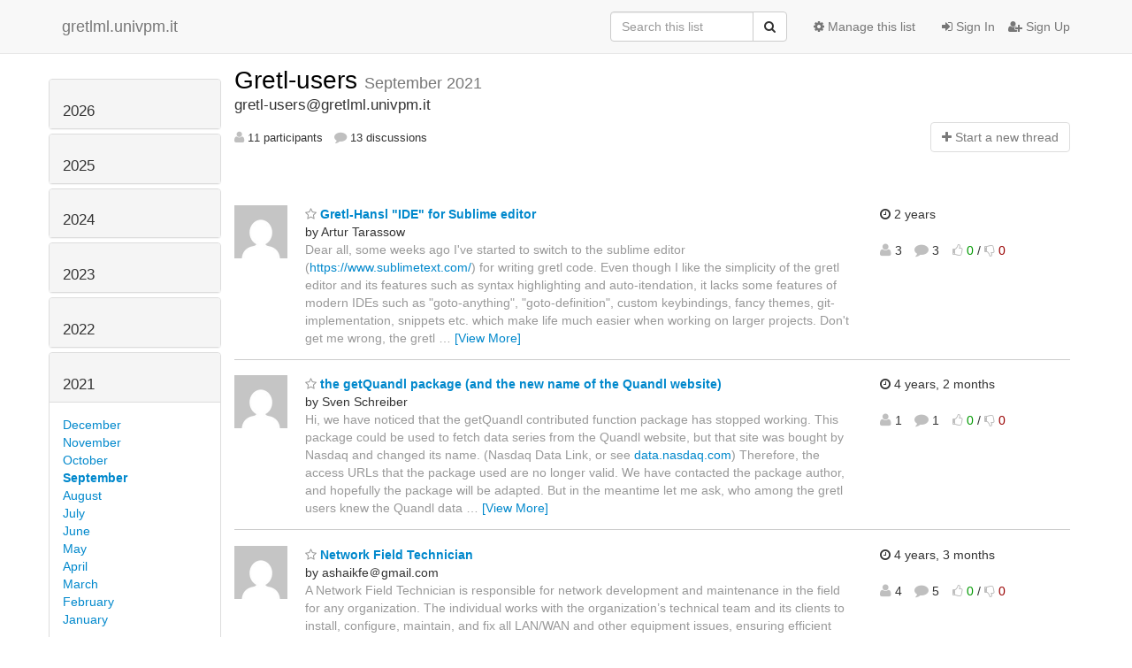

--- FILE ---
content_type: text/html; charset=utf-8
request_url: https://gretlml.univpm.it/hyperkitty/list/gretl-users@gretlml.univpm.it/2021/9/
body_size: 14930
content:




<!DOCTYPE HTML>
<html>
    <head>
        <meta http-equiv="Content-Type" content="text/html; charset=UTF-8" />
        <meta name="viewport" content="width=device-width, initial-scale=1.0" />
        <meta name="ROBOTS" content="INDEX, FOLLOW" />
        <title>
September 2021 - Gretl-users - gretlml.univpm.it
</title>
        <meta name="author" content="" />
        <meta name="dc.language" content="en" />
        <link rel="shortcut icon" href="/mailman3/static/hyperkitty/img/favicon.ico" />
        <link rel="stylesheet" href="/mailman3/static/hyperkitty/libs/jquery/smoothness/jquery-ui-1.10.3.custom.min.css" type="text/css" media="all" />
        <link rel="stylesheet" href="/mailman3/static/hyperkitty/libs/fonts/font-awesome/css/font-awesome.min.css" type="text/css" media="all" />
        <link rel="stylesheet" href="/mailman3/static/CACHE/css/fb000ca24bbe.css" type="text/css" media="all" /><link rel="stylesheet" href="/mailman3/static/CACHE/css/d3034b4f9b48.css" type="text/css" /><link rel="stylesheet" href="/mailman3/static/CACHE/css/08890d339882.css" type="text/css" media="all" />
         
        

    </head>

    <body>

    


    <nav class="navbar navbar-fixed-top navbar-default">
        <div class="container">
            <div class="navbar-header col-md"> <!--part of navbar that's always present-->
                <button type="button" class="navbar-toggle collapsed" data-toggle="collapse" data-target=".navbar-collapse">
                    <span class="icon-bar"></span>
                    <span class="icon-bar"></span>
                    <span class="icon-bar"></span>
                </button>
                <a class="navbar-brand" href="/hyperkitty/">gretlml.univpm.it</a>

            </div> <!-- /navbar-header -->

            <div class="navbar-collapse collapse"> <!--part of navbar that's collapsed on small screens-->
                <!-- show dropdown for smaller viewports b/c login name/email may be too long -->
                <!-- only show this extra button/dropdown if we're in small screen sizes -->
                <div class="nav navbar-nav navbar-right auth dropdown navbar-form hidden-tn hidden-xs hidden-md hidden-lg">
                    <button type="button" class="btn dropdown-toggle" id="loginDropdownMenu" data-toggle="dropdown">
                        
                            <span class="fa fa-bars"></span>
                        
                    </button>
                    <ul class="dropdown-menu" role="menu" aria-labelledby="loginDropdownMenu">
                        
                            <li role="presentation"><a role="menuitem" tabindex="-1" href="/accounts/login/?next=/hyperkitty/list/gretl-users%40gretlml.univpm.it/2021/9/">
                                <span class="fa fa-sign-in"></span>
                                Sign In
                            </a></li>
                            <li role="presentation"><a role="menuitem" tabindex="-1" href="/accounts/signup/?next=/hyperkitty/list/gretl-users%40gretlml.univpm.it/2021/9/">
                                <span class="fa fa-user-plus"></span>
                                Sign Up
                            </a></li>
                        
                    </ul>
                </div>
                <!-- larger viewports -->
                <ul class="nav navbar-nav navbar-right hidden-sm auth">
                    
                        <li><a href="/accounts/login/?next=/hyperkitty/list/gretl-users%40gretlml.univpm.it/2021/9/">
                            <span class="fa fa-sign-in"></span>
                            Sign In
                        </a></li>
                        <li><a href="/accounts/signup/?next=/hyperkitty/list/gretl-users%40gretlml.univpm.it/2021/9/">
                            <span class="fa fa-user-plus"></span>
                            Sign Up
                        </a></li>
                    
                </ul>

                
                <ul class="nav navbar-nav navbar-right"><li>
                    
                    <a href="/postorius/lists/gretl-users.gretlml.univpm.it/">
                        <span class="fa fa-cog"></span>
                        Manage this list
                    </a>
                    
                </li></ul>
                

                <form name="search" method="get" action="/hyperkitty/search" class="navbar-form navbar-right" role="search">
                    <input type="hidden" name="mlist" value="gretl-users@gretlml.univpm.it" />
                    <div class="form-group">
                        <div class="input-group">
                            <input name="q" type="text" class="form-control"
                                   placeholder="Search this list"
                                   
                                   />
                            <span class="input-group-btn">
                                <button class="btn btn-default" type="submit"><span class="fa fa-search"></span></button>
                            </span>
                        </div>
                    </div>
                </form>

            </div> <!--/navbar-collapse -->
        </div> <!-- /container for navbar -->
    </nav>

    

    <div class="container">

        

<div class="row">





<div class="hidden-tn hidden-xs col-sm-2">
<div class="row">
    <div class="panel-group" id="months-list">
        
        <div class="panel panel-default">
            <div class="panel-heading">
                <h3 class="panel-title">
                    <a data-toggle="collapse" data-parent="#months-list" href="#collapse0">
                        2026
                    </a>
                </h3>
            </div>
            <div id="collapse0" class="panel-collapse
                
                     collapse 
                
                ">
                <div class="panel-body">
                    <ul class="list-unstyled">
                        
                        <li class="">
                            <a href="/hyperkitty/list/gretl-users@gretlml.univpm.it/2026/1/"
                               >January</a>
                        </li>
                        
                    </ul>
                </div>
            </div>
        </div>
        
        <div class="panel panel-default">
            <div class="panel-heading">
                <h3 class="panel-title">
                    <a data-toggle="collapse" data-parent="#months-list" href="#collapse1">
                        2025
                    </a>
                </h3>
            </div>
            <div id="collapse1" class="panel-collapse
                
                     collapse 
                
                ">
                <div class="panel-body">
                    <ul class="list-unstyled">
                        
                        <li class="">
                            <a href="/hyperkitty/list/gretl-users@gretlml.univpm.it/2025/12/"
                               >December</a>
                        </li>
                        
                        <li class="">
                            <a href="/hyperkitty/list/gretl-users@gretlml.univpm.it/2025/11/"
                               >November</a>
                        </li>
                        
                        <li class="">
                            <a href="/hyperkitty/list/gretl-users@gretlml.univpm.it/2025/10/"
                               >October</a>
                        </li>
                        
                        <li class="">
                            <a href="/hyperkitty/list/gretl-users@gretlml.univpm.it/2025/9/"
                               >September</a>
                        </li>
                        
                        <li class="">
                            <a href="/hyperkitty/list/gretl-users@gretlml.univpm.it/2025/8/"
                               >August</a>
                        </li>
                        
                        <li class="">
                            <a href="/hyperkitty/list/gretl-users@gretlml.univpm.it/2025/7/"
                               >July</a>
                        </li>
                        
                        <li class="">
                            <a href="/hyperkitty/list/gretl-users@gretlml.univpm.it/2025/6/"
                               >June</a>
                        </li>
                        
                        <li class="">
                            <a href="/hyperkitty/list/gretl-users@gretlml.univpm.it/2025/5/"
                               >May</a>
                        </li>
                        
                        <li class="">
                            <a href="/hyperkitty/list/gretl-users@gretlml.univpm.it/2025/4/"
                               >April</a>
                        </li>
                        
                        <li class="">
                            <a href="/hyperkitty/list/gretl-users@gretlml.univpm.it/2025/3/"
                               >March</a>
                        </li>
                        
                        <li class="">
                            <a href="/hyperkitty/list/gretl-users@gretlml.univpm.it/2025/2/"
                               >February</a>
                        </li>
                        
                        <li class="">
                            <a href="/hyperkitty/list/gretl-users@gretlml.univpm.it/2025/1/"
                               >January</a>
                        </li>
                        
                    </ul>
                </div>
            </div>
        </div>
        
        <div class="panel panel-default">
            <div class="panel-heading">
                <h3 class="panel-title">
                    <a data-toggle="collapse" data-parent="#months-list" href="#collapse2">
                        2024
                    </a>
                </h3>
            </div>
            <div id="collapse2" class="panel-collapse
                
                     collapse 
                
                ">
                <div class="panel-body">
                    <ul class="list-unstyled">
                        
                        <li class="">
                            <a href="/hyperkitty/list/gretl-users@gretlml.univpm.it/2024/12/"
                               >December</a>
                        </li>
                        
                        <li class="">
                            <a href="/hyperkitty/list/gretl-users@gretlml.univpm.it/2024/11/"
                               >November</a>
                        </li>
                        
                        <li class="">
                            <a href="/hyperkitty/list/gretl-users@gretlml.univpm.it/2024/10/"
                               >October</a>
                        </li>
                        
                        <li class="">
                            <a href="/hyperkitty/list/gretl-users@gretlml.univpm.it/2024/9/"
                               >September</a>
                        </li>
                        
                        <li class="">
                            <a href="/hyperkitty/list/gretl-users@gretlml.univpm.it/2024/8/"
                               >August</a>
                        </li>
                        
                        <li class="">
                            <a href="/hyperkitty/list/gretl-users@gretlml.univpm.it/2024/7/"
                               >July</a>
                        </li>
                        
                        <li class="">
                            <a href="/hyperkitty/list/gretl-users@gretlml.univpm.it/2024/6/"
                               >June</a>
                        </li>
                        
                        <li class="">
                            <a href="/hyperkitty/list/gretl-users@gretlml.univpm.it/2024/5/"
                               >May</a>
                        </li>
                        
                        <li class="">
                            <a href="/hyperkitty/list/gretl-users@gretlml.univpm.it/2024/4/"
                               >April</a>
                        </li>
                        
                        <li class="">
                            <a href="/hyperkitty/list/gretl-users@gretlml.univpm.it/2024/3/"
                               >March</a>
                        </li>
                        
                        <li class="">
                            <a href="/hyperkitty/list/gretl-users@gretlml.univpm.it/2024/2/"
                               >February</a>
                        </li>
                        
                        <li class="">
                            <a href="/hyperkitty/list/gretl-users@gretlml.univpm.it/2024/1/"
                               >January</a>
                        </li>
                        
                    </ul>
                </div>
            </div>
        </div>
        
        <div class="panel panel-default">
            <div class="panel-heading">
                <h3 class="panel-title">
                    <a data-toggle="collapse" data-parent="#months-list" href="#collapse3">
                        2023
                    </a>
                </h3>
            </div>
            <div id="collapse3" class="panel-collapse
                
                     collapse 
                
                ">
                <div class="panel-body">
                    <ul class="list-unstyled">
                        
                        <li class="">
                            <a href="/hyperkitty/list/gretl-users@gretlml.univpm.it/2023/12/"
                               >December</a>
                        </li>
                        
                        <li class="">
                            <a href="/hyperkitty/list/gretl-users@gretlml.univpm.it/2023/11/"
                               >November</a>
                        </li>
                        
                        <li class="">
                            <a href="/hyperkitty/list/gretl-users@gretlml.univpm.it/2023/10/"
                               >October</a>
                        </li>
                        
                        <li class="">
                            <a href="/hyperkitty/list/gretl-users@gretlml.univpm.it/2023/9/"
                               >September</a>
                        </li>
                        
                        <li class="">
                            <a href="/hyperkitty/list/gretl-users@gretlml.univpm.it/2023/8/"
                               >August</a>
                        </li>
                        
                        <li class="">
                            <a href="/hyperkitty/list/gretl-users@gretlml.univpm.it/2023/7/"
                               >July</a>
                        </li>
                        
                        <li class="">
                            <a href="/hyperkitty/list/gretl-users@gretlml.univpm.it/2023/6/"
                               >June</a>
                        </li>
                        
                        <li class="">
                            <a href="/hyperkitty/list/gretl-users@gretlml.univpm.it/2023/5/"
                               >May</a>
                        </li>
                        
                        <li class="">
                            <a href="/hyperkitty/list/gretl-users@gretlml.univpm.it/2023/4/"
                               >April</a>
                        </li>
                        
                        <li class="">
                            <a href="/hyperkitty/list/gretl-users@gretlml.univpm.it/2023/3/"
                               >March</a>
                        </li>
                        
                        <li class="">
                            <a href="/hyperkitty/list/gretl-users@gretlml.univpm.it/2023/2/"
                               >February</a>
                        </li>
                        
                        <li class="">
                            <a href="/hyperkitty/list/gretl-users@gretlml.univpm.it/2023/1/"
                               >January</a>
                        </li>
                        
                    </ul>
                </div>
            </div>
        </div>
        
        <div class="panel panel-default">
            <div class="panel-heading">
                <h3 class="panel-title">
                    <a data-toggle="collapse" data-parent="#months-list" href="#collapse4">
                        2022
                    </a>
                </h3>
            </div>
            <div id="collapse4" class="panel-collapse
                
                     collapse 
                
                ">
                <div class="panel-body">
                    <ul class="list-unstyled">
                        
                        <li class="">
                            <a href="/hyperkitty/list/gretl-users@gretlml.univpm.it/2022/12/"
                               >December</a>
                        </li>
                        
                        <li class="">
                            <a href="/hyperkitty/list/gretl-users@gretlml.univpm.it/2022/11/"
                               >November</a>
                        </li>
                        
                        <li class="">
                            <a href="/hyperkitty/list/gretl-users@gretlml.univpm.it/2022/10/"
                               >October</a>
                        </li>
                        
                        <li class="">
                            <a href="/hyperkitty/list/gretl-users@gretlml.univpm.it/2022/9/"
                               >September</a>
                        </li>
                        
                        <li class="">
                            <a href="/hyperkitty/list/gretl-users@gretlml.univpm.it/2022/8/"
                               >August</a>
                        </li>
                        
                        <li class="">
                            <a href="/hyperkitty/list/gretl-users@gretlml.univpm.it/2022/7/"
                               >July</a>
                        </li>
                        
                        <li class="">
                            <a href="/hyperkitty/list/gretl-users@gretlml.univpm.it/2022/6/"
                               >June</a>
                        </li>
                        
                        <li class="">
                            <a href="/hyperkitty/list/gretl-users@gretlml.univpm.it/2022/5/"
                               >May</a>
                        </li>
                        
                        <li class="">
                            <a href="/hyperkitty/list/gretl-users@gretlml.univpm.it/2022/4/"
                               >April</a>
                        </li>
                        
                        <li class="">
                            <a href="/hyperkitty/list/gretl-users@gretlml.univpm.it/2022/3/"
                               >March</a>
                        </li>
                        
                        <li class="">
                            <a href="/hyperkitty/list/gretl-users@gretlml.univpm.it/2022/2/"
                               >February</a>
                        </li>
                        
                        <li class="">
                            <a href="/hyperkitty/list/gretl-users@gretlml.univpm.it/2022/1/"
                               >January</a>
                        </li>
                        
                    </ul>
                </div>
            </div>
        </div>
        
        <div class="panel panel-default">
            <div class="panel-heading">
                <h3 class="panel-title">
                    <a data-toggle="collapse" data-parent="#months-list" href="#collapse5">
                        2021
                    </a>
                </h3>
            </div>
            <div id="collapse5" class="panel-collapse
                
                     in 
                
                ">
                <div class="panel-body">
                    <ul class="list-unstyled">
                        
                        <li class="">
                            <a href="/hyperkitty/list/gretl-users@gretlml.univpm.it/2021/12/"
                               >December</a>
                        </li>
                        
                        <li class="">
                            <a href="/hyperkitty/list/gretl-users@gretlml.univpm.it/2021/11/"
                               >November</a>
                        </li>
                        
                        <li class="">
                            <a href="/hyperkitty/list/gretl-users@gretlml.univpm.it/2021/10/"
                               >October</a>
                        </li>
                        
                        <li class="current">
                            <a href="/hyperkitty/list/gretl-users@gretlml.univpm.it/2021/9/"
                               >September</a>
                        </li>
                        
                        <li class="">
                            <a href="/hyperkitty/list/gretl-users@gretlml.univpm.it/2021/8/"
                               >August</a>
                        </li>
                        
                        <li class="">
                            <a href="/hyperkitty/list/gretl-users@gretlml.univpm.it/2021/7/"
                               >July</a>
                        </li>
                        
                        <li class="">
                            <a href="/hyperkitty/list/gretl-users@gretlml.univpm.it/2021/6/"
                               >June</a>
                        </li>
                        
                        <li class="">
                            <a href="/hyperkitty/list/gretl-users@gretlml.univpm.it/2021/5/"
                               >May</a>
                        </li>
                        
                        <li class="">
                            <a href="/hyperkitty/list/gretl-users@gretlml.univpm.it/2021/4/"
                               >April</a>
                        </li>
                        
                        <li class="">
                            <a href="/hyperkitty/list/gretl-users@gretlml.univpm.it/2021/3/"
                               >March</a>
                        </li>
                        
                        <li class="">
                            <a href="/hyperkitty/list/gretl-users@gretlml.univpm.it/2021/2/"
                               >February</a>
                        </li>
                        
                        <li class="">
                            <a href="/hyperkitty/list/gretl-users@gretlml.univpm.it/2021/1/"
                               >January</a>
                        </li>
                        
                    </ul>
                </div>
            </div>
        </div>
        
        <div class="panel panel-default">
            <div class="panel-heading">
                <h3 class="panel-title">
                    <a data-toggle="collapse" data-parent="#months-list" href="#collapse6">
                        2020
                    </a>
                </h3>
            </div>
            <div id="collapse6" class="panel-collapse
                
                     collapse 
                
                ">
                <div class="panel-body">
                    <ul class="list-unstyled">
                        
                        <li class="">
                            <a href="/hyperkitty/list/gretl-users@gretlml.univpm.it/2020/12/"
                               >December</a>
                        </li>
                        
                        <li class="">
                            <a href="/hyperkitty/list/gretl-users@gretlml.univpm.it/2020/11/"
                               >November</a>
                        </li>
                        
                        <li class="">
                            <a href="/hyperkitty/list/gretl-users@gretlml.univpm.it/2020/10/"
                               >October</a>
                        </li>
                        
                        <li class="">
                            <a href="/hyperkitty/list/gretl-users@gretlml.univpm.it/2020/9/"
                               >September</a>
                        </li>
                        
                        <li class="">
                            <a href="/hyperkitty/list/gretl-users@gretlml.univpm.it/2020/8/"
                               >August</a>
                        </li>
                        
                        <li class="">
                            <a href="/hyperkitty/list/gretl-users@gretlml.univpm.it/2020/7/"
                               >July</a>
                        </li>
                        
                        <li class="">
                            <a href="/hyperkitty/list/gretl-users@gretlml.univpm.it/2020/6/"
                               >June</a>
                        </li>
                        
                        <li class="">
                            <a href="/hyperkitty/list/gretl-users@gretlml.univpm.it/2020/5/"
                               >May</a>
                        </li>
                        
                        <li class="">
                            <a href="/hyperkitty/list/gretl-users@gretlml.univpm.it/2020/4/"
                               >April</a>
                        </li>
                        
                        <li class="">
                            <a href="/hyperkitty/list/gretl-users@gretlml.univpm.it/2020/3/"
                               >March</a>
                        </li>
                        
                        <li class="">
                            <a href="/hyperkitty/list/gretl-users@gretlml.univpm.it/2020/2/"
                               >February</a>
                        </li>
                        
                        <li class="">
                            <a href="/hyperkitty/list/gretl-users@gretlml.univpm.it/2020/1/"
                               >January</a>
                        </li>
                        
                    </ul>
                </div>
            </div>
        </div>
        
        <div class="panel panel-default">
            <div class="panel-heading">
                <h3 class="panel-title">
                    <a data-toggle="collapse" data-parent="#months-list" href="#collapse7">
                        2019
                    </a>
                </h3>
            </div>
            <div id="collapse7" class="panel-collapse
                
                     collapse 
                
                ">
                <div class="panel-body">
                    <ul class="list-unstyled">
                        
                        <li class="">
                            <a href="/hyperkitty/list/gretl-users@gretlml.univpm.it/2019/12/"
                               >December</a>
                        </li>
                        
                        <li class="">
                            <a href="/hyperkitty/list/gretl-users@gretlml.univpm.it/2019/11/"
                               >November</a>
                        </li>
                        
                        <li class="">
                            <a href="/hyperkitty/list/gretl-users@gretlml.univpm.it/2019/10/"
                               >October</a>
                        </li>
                        
                        <li class="">
                            <a href="/hyperkitty/list/gretl-users@gretlml.univpm.it/2019/9/"
                               >September</a>
                        </li>
                        
                        <li class="">
                            <a href="/hyperkitty/list/gretl-users@gretlml.univpm.it/2019/8/"
                               >August</a>
                        </li>
                        
                        <li class="">
                            <a href="/hyperkitty/list/gretl-users@gretlml.univpm.it/2019/7/"
                               >July</a>
                        </li>
                        
                        <li class="">
                            <a href="/hyperkitty/list/gretl-users@gretlml.univpm.it/2019/6/"
                               >June</a>
                        </li>
                        
                        <li class="">
                            <a href="/hyperkitty/list/gretl-users@gretlml.univpm.it/2019/5/"
                               >May</a>
                        </li>
                        
                        <li class="">
                            <a href="/hyperkitty/list/gretl-users@gretlml.univpm.it/2019/4/"
                               >April</a>
                        </li>
                        
                        <li class="">
                            <a href="/hyperkitty/list/gretl-users@gretlml.univpm.it/2019/3/"
                               >March</a>
                        </li>
                        
                        <li class="">
                            <a href="/hyperkitty/list/gretl-users@gretlml.univpm.it/2019/2/"
                               >February</a>
                        </li>
                        
                        <li class="">
                            <a href="/hyperkitty/list/gretl-users@gretlml.univpm.it/2019/1/"
                               >January</a>
                        </li>
                        
                    </ul>
                </div>
            </div>
        </div>
        
        <div class="panel panel-default">
            <div class="panel-heading">
                <h3 class="panel-title">
                    <a data-toggle="collapse" data-parent="#months-list" href="#collapse8">
                        2018
                    </a>
                </h3>
            </div>
            <div id="collapse8" class="panel-collapse
                
                     collapse 
                
                ">
                <div class="panel-body">
                    <ul class="list-unstyled">
                        
                        <li class="">
                            <a href="/hyperkitty/list/gretl-users@gretlml.univpm.it/2018/12/"
                               >December</a>
                        </li>
                        
                        <li class="">
                            <a href="/hyperkitty/list/gretl-users@gretlml.univpm.it/2018/11/"
                               >November</a>
                        </li>
                        
                        <li class="">
                            <a href="/hyperkitty/list/gretl-users@gretlml.univpm.it/2018/10/"
                               >October</a>
                        </li>
                        
                        <li class="">
                            <a href="/hyperkitty/list/gretl-users@gretlml.univpm.it/2018/9/"
                               >September</a>
                        </li>
                        
                        <li class="">
                            <a href="/hyperkitty/list/gretl-users@gretlml.univpm.it/2018/8/"
                               >August</a>
                        </li>
                        
                        <li class="">
                            <a href="/hyperkitty/list/gretl-users@gretlml.univpm.it/2018/7/"
                               >July</a>
                        </li>
                        
                        <li class="">
                            <a href="/hyperkitty/list/gretl-users@gretlml.univpm.it/2018/6/"
                               >June</a>
                        </li>
                        
                        <li class="">
                            <a href="/hyperkitty/list/gretl-users@gretlml.univpm.it/2018/5/"
                               >May</a>
                        </li>
                        
                        <li class="">
                            <a href="/hyperkitty/list/gretl-users@gretlml.univpm.it/2018/4/"
                               >April</a>
                        </li>
                        
                        <li class="">
                            <a href="/hyperkitty/list/gretl-users@gretlml.univpm.it/2018/3/"
                               >March</a>
                        </li>
                        
                        <li class="">
                            <a href="/hyperkitty/list/gretl-users@gretlml.univpm.it/2018/2/"
                               >February</a>
                        </li>
                        
                        <li class="">
                            <a href="/hyperkitty/list/gretl-users@gretlml.univpm.it/2018/1/"
                               >January</a>
                        </li>
                        
                    </ul>
                </div>
            </div>
        </div>
        
        <div class="panel panel-default">
            <div class="panel-heading">
                <h3 class="panel-title">
                    <a data-toggle="collapse" data-parent="#months-list" href="#collapse9">
                        2017
                    </a>
                </h3>
            </div>
            <div id="collapse9" class="panel-collapse
                
                     collapse 
                
                ">
                <div class="panel-body">
                    <ul class="list-unstyled">
                        
                        <li class="">
                            <a href="/hyperkitty/list/gretl-users@gretlml.univpm.it/2017/12/"
                               >December</a>
                        </li>
                        
                        <li class="">
                            <a href="/hyperkitty/list/gretl-users@gretlml.univpm.it/2017/11/"
                               >November</a>
                        </li>
                        
                        <li class="">
                            <a href="/hyperkitty/list/gretl-users@gretlml.univpm.it/2017/10/"
                               >October</a>
                        </li>
                        
                        <li class="">
                            <a href="/hyperkitty/list/gretl-users@gretlml.univpm.it/2017/9/"
                               >September</a>
                        </li>
                        
                        <li class="">
                            <a href="/hyperkitty/list/gretl-users@gretlml.univpm.it/2017/8/"
                               >August</a>
                        </li>
                        
                        <li class="">
                            <a href="/hyperkitty/list/gretl-users@gretlml.univpm.it/2017/7/"
                               >July</a>
                        </li>
                        
                        <li class="">
                            <a href="/hyperkitty/list/gretl-users@gretlml.univpm.it/2017/6/"
                               >June</a>
                        </li>
                        
                        <li class="">
                            <a href="/hyperkitty/list/gretl-users@gretlml.univpm.it/2017/5/"
                               >May</a>
                        </li>
                        
                        <li class="">
                            <a href="/hyperkitty/list/gretl-users@gretlml.univpm.it/2017/4/"
                               >April</a>
                        </li>
                        
                        <li class="">
                            <a href="/hyperkitty/list/gretl-users@gretlml.univpm.it/2017/3/"
                               >March</a>
                        </li>
                        
                        <li class="">
                            <a href="/hyperkitty/list/gretl-users@gretlml.univpm.it/2017/2/"
                               >February</a>
                        </li>
                        
                        <li class="">
                            <a href="/hyperkitty/list/gretl-users@gretlml.univpm.it/2017/1/"
                               >January</a>
                        </li>
                        
                    </ul>
                </div>
            </div>
        </div>
        
        <div class="panel panel-default">
            <div class="panel-heading">
                <h3 class="panel-title">
                    <a data-toggle="collapse" data-parent="#months-list" href="#collapse10">
                        2016
                    </a>
                </h3>
            </div>
            <div id="collapse10" class="panel-collapse
                
                     collapse 
                
                ">
                <div class="panel-body">
                    <ul class="list-unstyled">
                        
                        <li class="">
                            <a href="/hyperkitty/list/gretl-users@gretlml.univpm.it/2016/12/"
                               >December</a>
                        </li>
                        
                        <li class="">
                            <a href="/hyperkitty/list/gretl-users@gretlml.univpm.it/2016/11/"
                               >November</a>
                        </li>
                        
                        <li class="">
                            <a href="/hyperkitty/list/gretl-users@gretlml.univpm.it/2016/10/"
                               >October</a>
                        </li>
                        
                        <li class="">
                            <a href="/hyperkitty/list/gretl-users@gretlml.univpm.it/2016/9/"
                               >September</a>
                        </li>
                        
                        <li class="">
                            <a href="/hyperkitty/list/gretl-users@gretlml.univpm.it/2016/8/"
                               >August</a>
                        </li>
                        
                        <li class="">
                            <a href="/hyperkitty/list/gretl-users@gretlml.univpm.it/2016/7/"
                               >July</a>
                        </li>
                        
                        <li class="">
                            <a href="/hyperkitty/list/gretl-users@gretlml.univpm.it/2016/6/"
                               >June</a>
                        </li>
                        
                        <li class="">
                            <a href="/hyperkitty/list/gretl-users@gretlml.univpm.it/2016/5/"
                               >May</a>
                        </li>
                        
                        <li class="">
                            <a href="/hyperkitty/list/gretl-users@gretlml.univpm.it/2016/4/"
                               >April</a>
                        </li>
                        
                        <li class="">
                            <a href="/hyperkitty/list/gretl-users@gretlml.univpm.it/2016/3/"
                               >March</a>
                        </li>
                        
                        <li class="">
                            <a href="/hyperkitty/list/gretl-users@gretlml.univpm.it/2016/2/"
                               >February</a>
                        </li>
                        
                        <li class="">
                            <a href="/hyperkitty/list/gretl-users@gretlml.univpm.it/2016/1/"
                               >January</a>
                        </li>
                        
                    </ul>
                </div>
            </div>
        </div>
        
        <div class="panel panel-default">
            <div class="panel-heading">
                <h3 class="panel-title">
                    <a data-toggle="collapse" data-parent="#months-list" href="#collapse11">
                        2015
                    </a>
                </h3>
            </div>
            <div id="collapse11" class="panel-collapse
                
                     collapse 
                
                ">
                <div class="panel-body">
                    <ul class="list-unstyled">
                        
                        <li class="">
                            <a href="/hyperkitty/list/gretl-users@gretlml.univpm.it/2015/12/"
                               >December</a>
                        </li>
                        
                        <li class="">
                            <a href="/hyperkitty/list/gretl-users@gretlml.univpm.it/2015/11/"
                               >November</a>
                        </li>
                        
                        <li class="">
                            <a href="/hyperkitty/list/gretl-users@gretlml.univpm.it/2015/10/"
                               >October</a>
                        </li>
                        
                        <li class="">
                            <a href="/hyperkitty/list/gretl-users@gretlml.univpm.it/2015/9/"
                               >September</a>
                        </li>
                        
                        <li class="">
                            <a href="/hyperkitty/list/gretl-users@gretlml.univpm.it/2015/8/"
                               >August</a>
                        </li>
                        
                        <li class="">
                            <a href="/hyperkitty/list/gretl-users@gretlml.univpm.it/2015/7/"
                               >July</a>
                        </li>
                        
                        <li class="">
                            <a href="/hyperkitty/list/gretl-users@gretlml.univpm.it/2015/6/"
                               >June</a>
                        </li>
                        
                        <li class="">
                            <a href="/hyperkitty/list/gretl-users@gretlml.univpm.it/2015/5/"
                               >May</a>
                        </li>
                        
                        <li class="">
                            <a href="/hyperkitty/list/gretl-users@gretlml.univpm.it/2015/4/"
                               >April</a>
                        </li>
                        
                        <li class="">
                            <a href="/hyperkitty/list/gretl-users@gretlml.univpm.it/2015/3/"
                               >March</a>
                        </li>
                        
                        <li class="">
                            <a href="/hyperkitty/list/gretl-users@gretlml.univpm.it/2015/2/"
                               >February</a>
                        </li>
                        
                        <li class="">
                            <a href="/hyperkitty/list/gretl-users@gretlml.univpm.it/2015/1/"
                               >January</a>
                        </li>
                        
                    </ul>
                </div>
            </div>
        </div>
        
        <div class="panel panel-default">
            <div class="panel-heading">
                <h3 class="panel-title">
                    <a data-toggle="collapse" data-parent="#months-list" href="#collapse12">
                        2014
                    </a>
                </h3>
            </div>
            <div id="collapse12" class="panel-collapse
                
                     collapse 
                
                ">
                <div class="panel-body">
                    <ul class="list-unstyled">
                        
                        <li class="">
                            <a href="/hyperkitty/list/gretl-users@gretlml.univpm.it/2014/12/"
                               >December</a>
                        </li>
                        
                        <li class="">
                            <a href="/hyperkitty/list/gretl-users@gretlml.univpm.it/2014/11/"
                               >November</a>
                        </li>
                        
                        <li class="">
                            <a href="/hyperkitty/list/gretl-users@gretlml.univpm.it/2014/10/"
                               >October</a>
                        </li>
                        
                        <li class="">
                            <a href="/hyperkitty/list/gretl-users@gretlml.univpm.it/2014/9/"
                               >September</a>
                        </li>
                        
                        <li class="">
                            <a href="/hyperkitty/list/gretl-users@gretlml.univpm.it/2014/8/"
                               >August</a>
                        </li>
                        
                        <li class="">
                            <a href="/hyperkitty/list/gretl-users@gretlml.univpm.it/2014/7/"
                               >July</a>
                        </li>
                        
                        <li class="">
                            <a href="/hyperkitty/list/gretl-users@gretlml.univpm.it/2014/6/"
                               >June</a>
                        </li>
                        
                        <li class="">
                            <a href="/hyperkitty/list/gretl-users@gretlml.univpm.it/2014/5/"
                               >May</a>
                        </li>
                        
                        <li class="">
                            <a href="/hyperkitty/list/gretl-users@gretlml.univpm.it/2014/4/"
                               >April</a>
                        </li>
                        
                        <li class="">
                            <a href="/hyperkitty/list/gretl-users@gretlml.univpm.it/2014/3/"
                               >March</a>
                        </li>
                        
                        <li class="">
                            <a href="/hyperkitty/list/gretl-users@gretlml.univpm.it/2014/2/"
                               >February</a>
                        </li>
                        
                        <li class="">
                            <a href="/hyperkitty/list/gretl-users@gretlml.univpm.it/2014/1/"
                               >January</a>
                        </li>
                        
                    </ul>
                </div>
            </div>
        </div>
        
        <div class="panel panel-default">
            <div class="panel-heading">
                <h3 class="panel-title">
                    <a data-toggle="collapse" data-parent="#months-list" href="#collapse13">
                        2013
                    </a>
                </h3>
            </div>
            <div id="collapse13" class="panel-collapse
                
                     collapse 
                
                ">
                <div class="panel-body">
                    <ul class="list-unstyled">
                        
                        <li class="">
                            <a href="/hyperkitty/list/gretl-users@gretlml.univpm.it/2013/12/"
                               >December</a>
                        </li>
                        
                        <li class="">
                            <a href="/hyperkitty/list/gretl-users@gretlml.univpm.it/2013/11/"
                               >November</a>
                        </li>
                        
                        <li class="">
                            <a href="/hyperkitty/list/gretl-users@gretlml.univpm.it/2013/10/"
                               >October</a>
                        </li>
                        
                        <li class="">
                            <a href="/hyperkitty/list/gretl-users@gretlml.univpm.it/2013/9/"
                               >September</a>
                        </li>
                        
                        <li class="">
                            <a href="/hyperkitty/list/gretl-users@gretlml.univpm.it/2013/8/"
                               >August</a>
                        </li>
                        
                        <li class="">
                            <a href="/hyperkitty/list/gretl-users@gretlml.univpm.it/2013/7/"
                               >July</a>
                        </li>
                        
                        <li class="">
                            <a href="/hyperkitty/list/gretl-users@gretlml.univpm.it/2013/6/"
                               >June</a>
                        </li>
                        
                        <li class="">
                            <a href="/hyperkitty/list/gretl-users@gretlml.univpm.it/2013/5/"
                               >May</a>
                        </li>
                        
                        <li class="">
                            <a href="/hyperkitty/list/gretl-users@gretlml.univpm.it/2013/4/"
                               >April</a>
                        </li>
                        
                        <li class="">
                            <a href="/hyperkitty/list/gretl-users@gretlml.univpm.it/2013/3/"
                               >March</a>
                        </li>
                        
                        <li class="">
                            <a href="/hyperkitty/list/gretl-users@gretlml.univpm.it/2013/2/"
                               >February</a>
                        </li>
                        
                        <li class="">
                            <a href="/hyperkitty/list/gretl-users@gretlml.univpm.it/2013/1/"
                               >January</a>
                        </li>
                        
                    </ul>
                </div>
            </div>
        </div>
        
        <div class="panel panel-default">
            <div class="panel-heading">
                <h3 class="panel-title">
                    <a data-toggle="collapse" data-parent="#months-list" href="#collapse14">
                        2012
                    </a>
                </h3>
            </div>
            <div id="collapse14" class="panel-collapse
                
                     collapse 
                
                ">
                <div class="panel-body">
                    <ul class="list-unstyled">
                        
                        <li class="">
                            <a href="/hyperkitty/list/gretl-users@gretlml.univpm.it/2012/12/"
                               >December</a>
                        </li>
                        
                        <li class="">
                            <a href="/hyperkitty/list/gretl-users@gretlml.univpm.it/2012/11/"
                               >November</a>
                        </li>
                        
                        <li class="">
                            <a href="/hyperkitty/list/gretl-users@gretlml.univpm.it/2012/10/"
                               >October</a>
                        </li>
                        
                        <li class="">
                            <a href="/hyperkitty/list/gretl-users@gretlml.univpm.it/2012/9/"
                               >September</a>
                        </li>
                        
                        <li class="">
                            <a href="/hyperkitty/list/gretl-users@gretlml.univpm.it/2012/8/"
                               >August</a>
                        </li>
                        
                        <li class="">
                            <a href="/hyperkitty/list/gretl-users@gretlml.univpm.it/2012/7/"
                               >July</a>
                        </li>
                        
                        <li class="">
                            <a href="/hyperkitty/list/gretl-users@gretlml.univpm.it/2012/6/"
                               >June</a>
                        </li>
                        
                        <li class="">
                            <a href="/hyperkitty/list/gretl-users@gretlml.univpm.it/2012/5/"
                               >May</a>
                        </li>
                        
                        <li class="">
                            <a href="/hyperkitty/list/gretl-users@gretlml.univpm.it/2012/4/"
                               >April</a>
                        </li>
                        
                        <li class="">
                            <a href="/hyperkitty/list/gretl-users@gretlml.univpm.it/2012/3/"
                               >March</a>
                        </li>
                        
                        <li class="">
                            <a href="/hyperkitty/list/gretl-users@gretlml.univpm.it/2012/2/"
                               >February</a>
                        </li>
                        
                        <li class="">
                            <a href="/hyperkitty/list/gretl-users@gretlml.univpm.it/2012/1/"
                               >January</a>
                        </li>
                        
                    </ul>
                </div>
            </div>
        </div>
        
        <div class="panel panel-default">
            <div class="panel-heading">
                <h3 class="panel-title">
                    <a data-toggle="collapse" data-parent="#months-list" href="#collapse15">
                        2011
                    </a>
                </h3>
            </div>
            <div id="collapse15" class="panel-collapse
                
                     collapse 
                
                ">
                <div class="panel-body">
                    <ul class="list-unstyled">
                        
                        <li class="">
                            <a href="/hyperkitty/list/gretl-users@gretlml.univpm.it/2011/12/"
                               >December</a>
                        </li>
                        
                        <li class="">
                            <a href="/hyperkitty/list/gretl-users@gretlml.univpm.it/2011/11/"
                               >November</a>
                        </li>
                        
                        <li class="">
                            <a href="/hyperkitty/list/gretl-users@gretlml.univpm.it/2011/10/"
                               >October</a>
                        </li>
                        
                        <li class="">
                            <a href="/hyperkitty/list/gretl-users@gretlml.univpm.it/2011/9/"
                               >September</a>
                        </li>
                        
                        <li class="">
                            <a href="/hyperkitty/list/gretl-users@gretlml.univpm.it/2011/8/"
                               >August</a>
                        </li>
                        
                        <li class="">
                            <a href="/hyperkitty/list/gretl-users@gretlml.univpm.it/2011/7/"
                               >July</a>
                        </li>
                        
                        <li class="">
                            <a href="/hyperkitty/list/gretl-users@gretlml.univpm.it/2011/6/"
                               >June</a>
                        </li>
                        
                        <li class="">
                            <a href="/hyperkitty/list/gretl-users@gretlml.univpm.it/2011/5/"
                               >May</a>
                        </li>
                        
                        <li class="">
                            <a href="/hyperkitty/list/gretl-users@gretlml.univpm.it/2011/4/"
                               >April</a>
                        </li>
                        
                        <li class="">
                            <a href="/hyperkitty/list/gretl-users@gretlml.univpm.it/2011/3/"
                               >March</a>
                        </li>
                        
                        <li class="">
                            <a href="/hyperkitty/list/gretl-users@gretlml.univpm.it/2011/2/"
                               >February</a>
                        </li>
                        
                        <li class="">
                            <a href="/hyperkitty/list/gretl-users@gretlml.univpm.it/2011/1/"
                               >January</a>
                        </li>
                        
                    </ul>
                </div>
            </div>
        </div>
        
        <div class="panel panel-default">
            <div class="panel-heading">
                <h3 class="panel-title">
                    <a data-toggle="collapse" data-parent="#months-list" href="#collapse16">
                        2010
                    </a>
                </h3>
            </div>
            <div id="collapse16" class="panel-collapse
                
                     collapse 
                
                ">
                <div class="panel-body">
                    <ul class="list-unstyled">
                        
                        <li class="">
                            <a href="/hyperkitty/list/gretl-users@gretlml.univpm.it/2010/12/"
                               >December</a>
                        </li>
                        
                        <li class="">
                            <a href="/hyperkitty/list/gretl-users@gretlml.univpm.it/2010/11/"
                               >November</a>
                        </li>
                        
                        <li class="">
                            <a href="/hyperkitty/list/gretl-users@gretlml.univpm.it/2010/10/"
                               >October</a>
                        </li>
                        
                        <li class="">
                            <a href="/hyperkitty/list/gretl-users@gretlml.univpm.it/2010/9/"
                               >September</a>
                        </li>
                        
                        <li class="">
                            <a href="/hyperkitty/list/gretl-users@gretlml.univpm.it/2010/8/"
                               >August</a>
                        </li>
                        
                        <li class="">
                            <a href="/hyperkitty/list/gretl-users@gretlml.univpm.it/2010/7/"
                               >July</a>
                        </li>
                        
                        <li class="">
                            <a href="/hyperkitty/list/gretl-users@gretlml.univpm.it/2010/6/"
                               >June</a>
                        </li>
                        
                        <li class="">
                            <a href="/hyperkitty/list/gretl-users@gretlml.univpm.it/2010/5/"
                               >May</a>
                        </li>
                        
                        <li class="">
                            <a href="/hyperkitty/list/gretl-users@gretlml.univpm.it/2010/4/"
                               >April</a>
                        </li>
                        
                        <li class="">
                            <a href="/hyperkitty/list/gretl-users@gretlml.univpm.it/2010/3/"
                               >March</a>
                        </li>
                        
                        <li class="">
                            <a href="/hyperkitty/list/gretl-users@gretlml.univpm.it/2010/2/"
                               >February</a>
                        </li>
                        
                        <li class="">
                            <a href="/hyperkitty/list/gretl-users@gretlml.univpm.it/2010/1/"
                               >January</a>
                        </li>
                        
                    </ul>
                </div>
            </div>
        </div>
        
        <div class="panel panel-default">
            <div class="panel-heading">
                <h3 class="panel-title">
                    <a data-toggle="collapse" data-parent="#months-list" href="#collapse17">
                        2009
                    </a>
                </h3>
            </div>
            <div id="collapse17" class="panel-collapse
                
                     collapse 
                
                ">
                <div class="panel-body">
                    <ul class="list-unstyled">
                        
                        <li class="">
                            <a href="/hyperkitty/list/gretl-users@gretlml.univpm.it/2009/12/"
                               >December</a>
                        </li>
                        
                        <li class="">
                            <a href="/hyperkitty/list/gretl-users@gretlml.univpm.it/2009/11/"
                               >November</a>
                        </li>
                        
                        <li class="">
                            <a href="/hyperkitty/list/gretl-users@gretlml.univpm.it/2009/10/"
                               >October</a>
                        </li>
                        
                        <li class="">
                            <a href="/hyperkitty/list/gretl-users@gretlml.univpm.it/2009/9/"
                               >September</a>
                        </li>
                        
                        <li class="">
                            <a href="/hyperkitty/list/gretl-users@gretlml.univpm.it/2009/8/"
                               >August</a>
                        </li>
                        
                        <li class="">
                            <a href="/hyperkitty/list/gretl-users@gretlml.univpm.it/2009/7/"
                               >July</a>
                        </li>
                        
                        <li class="">
                            <a href="/hyperkitty/list/gretl-users@gretlml.univpm.it/2009/6/"
                               >June</a>
                        </li>
                        
                        <li class="">
                            <a href="/hyperkitty/list/gretl-users@gretlml.univpm.it/2009/5/"
                               >May</a>
                        </li>
                        
                        <li class="">
                            <a href="/hyperkitty/list/gretl-users@gretlml.univpm.it/2009/4/"
                               >April</a>
                        </li>
                        
                        <li class="">
                            <a href="/hyperkitty/list/gretl-users@gretlml.univpm.it/2009/3/"
                               >March</a>
                        </li>
                        
                        <li class="">
                            <a href="/hyperkitty/list/gretl-users@gretlml.univpm.it/2009/2/"
                               >February</a>
                        </li>
                        
                        <li class="">
                            <a href="/hyperkitty/list/gretl-users@gretlml.univpm.it/2009/1/"
                               >January</a>
                        </li>
                        
                    </ul>
                </div>
            </div>
        </div>
        
        <div class="panel panel-default">
            <div class="panel-heading">
                <h3 class="panel-title">
                    <a data-toggle="collapse" data-parent="#months-list" href="#collapse18">
                        2008
                    </a>
                </h3>
            </div>
            <div id="collapse18" class="panel-collapse
                
                     collapse 
                
                ">
                <div class="panel-body">
                    <ul class="list-unstyled">
                        
                        <li class="">
                            <a href="/hyperkitty/list/gretl-users@gretlml.univpm.it/2008/12/"
                               >December</a>
                        </li>
                        
                        <li class="">
                            <a href="/hyperkitty/list/gretl-users@gretlml.univpm.it/2008/11/"
                               >November</a>
                        </li>
                        
                        <li class="">
                            <a href="/hyperkitty/list/gretl-users@gretlml.univpm.it/2008/10/"
                               >October</a>
                        </li>
                        
                        <li class="">
                            <a href="/hyperkitty/list/gretl-users@gretlml.univpm.it/2008/9/"
                               >September</a>
                        </li>
                        
                        <li class="">
                            <a href="/hyperkitty/list/gretl-users@gretlml.univpm.it/2008/8/"
                               >August</a>
                        </li>
                        
                        <li class="">
                            <a href="/hyperkitty/list/gretl-users@gretlml.univpm.it/2008/7/"
                               >July</a>
                        </li>
                        
                        <li class="">
                            <a href="/hyperkitty/list/gretl-users@gretlml.univpm.it/2008/6/"
                               >June</a>
                        </li>
                        
                        <li class="">
                            <a href="/hyperkitty/list/gretl-users@gretlml.univpm.it/2008/5/"
                               >May</a>
                        </li>
                        
                        <li class="">
                            <a href="/hyperkitty/list/gretl-users@gretlml.univpm.it/2008/4/"
                               >April</a>
                        </li>
                        
                        <li class="">
                            <a href="/hyperkitty/list/gretl-users@gretlml.univpm.it/2008/3/"
                               >March</a>
                        </li>
                        
                        <li class="">
                            <a href="/hyperkitty/list/gretl-users@gretlml.univpm.it/2008/2/"
                               >February</a>
                        </li>
                        
                        <li class="">
                            <a href="/hyperkitty/list/gretl-users@gretlml.univpm.it/2008/1/"
                               >January</a>
                        </li>
                        
                    </ul>
                </div>
            </div>
        </div>
        
        <div class="panel panel-default">
            <div class="panel-heading">
                <h3 class="panel-title">
                    <a data-toggle="collapse" data-parent="#months-list" href="#collapse19">
                        2007
                    </a>
                </h3>
            </div>
            <div id="collapse19" class="panel-collapse
                
                     collapse 
                
                ">
                <div class="panel-body">
                    <ul class="list-unstyled">
                        
                        <li class="">
                            <a href="/hyperkitty/list/gretl-users@gretlml.univpm.it/2007/12/"
                               >December</a>
                        </li>
                        
                        <li class="">
                            <a href="/hyperkitty/list/gretl-users@gretlml.univpm.it/2007/11/"
                               >November</a>
                        </li>
                        
                        <li class="">
                            <a href="/hyperkitty/list/gretl-users@gretlml.univpm.it/2007/10/"
                               >October</a>
                        </li>
                        
                        <li class="">
                            <a href="/hyperkitty/list/gretl-users@gretlml.univpm.it/2007/9/"
                               >September</a>
                        </li>
                        
                        <li class="">
                            <a href="/hyperkitty/list/gretl-users@gretlml.univpm.it/2007/8/"
                               >August</a>
                        </li>
                        
                        <li class="">
                            <a href="/hyperkitty/list/gretl-users@gretlml.univpm.it/2007/7/"
                               >July</a>
                        </li>
                        
                        <li class="">
                            <a href="/hyperkitty/list/gretl-users@gretlml.univpm.it/2007/6/"
                               >June</a>
                        </li>
                        
                        <li class="">
                            <a href="/hyperkitty/list/gretl-users@gretlml.univpm.it/2007/5/"
                               >May</a>
                        </li>
                        
                        <li class="">
                            <a href="/hyperkitty/list/gretl-users@gretlml.univpm.it/2007/4/"
                               >April</a>
                        </li>
                        
                        <li class="">
                            <a href="/hyperkitty/list/gretl-users@gretlml.univpm.it/2007/3/"
                               >March</a>
                        </li>
                        
                        <li class="">
                            <a href="/hyperkitty/list/gretl-users@gretlml.univpm.it/2007/2/"
                               >February</a>
                        </li>
                        
                        <li class="">
                            <a href="/hyperkitty/list/gretl-users@gretlml.univpm.it/2007/1/"
                               >January</a>
                        </li>
                        
                    </ul>
                </div>
            </div>
        </div>
        
        <div class="panel panel-default">
            <div class="panel-heading">
                <h3 class="panel-title">
                    <a data-toggle="collapse" data-parent="#months-list" href="#collapse20">
                        2006
                    </a>
                </h3>
            </div>
            <div id="collapse20" class="panel-collapse
                
                     collapse 
                
                ">
                <div class="panel-body">
                    <ul class="list-unstyled">
                        
                        <li class="">
                            <a href="/hyperkitty/list/gretl-users@gretlml.univpm.it/2006/12/"
                               >December</a>
                        </li>
                        
                        <li class="">
                            <a href="/hyperkitty/list/gretl-users@gretlml.univpm.it/2006/11/"
                               >November</a>
                        </li>
                        
                        <li class="">
                            <a href="/hyperkitty/list/gretl-users@gretlml.univpm.it/2006/10/"
                               >October</a>
                        </li>
                        
                        <li class="">
                            <a href="/hyperkitty/list/gretl-users@gretlml.univpm.it/2006/9/"
                               >September</a>
                        </li>
                        
                        <li class="">
                            <a href="/hyperkitty/list/gretl-users@gretlml.univpm.it/2006/8/"
                               >August</a>
                        </li>
                        
                        <li class="">
                            <a href="/hyperkitty/list/gretl-users@gretlml.univpm.it/2006/7/"
                               >July</a>
                        </li>
                        
                        <li class="">
                            <a href="/hyperkitty/list/gretl-users@gretlml.univpm.it/2006/6/"
                               >June</a>
                        </li>
                        
                        <li class="">
                            <a href="/hyperkitty/list/gretl-users@gretlml.univpm.it/2006/5/"
                               >May</a>
                        </li>
                        
                        <li class="">
                            <a href="/hyperkitty/list/gretl-users@gretlml.univpm.it/2006/4/"
                               >April</a>
                        </li>
                        
                        <li class="">
                            <a href="/hyperkitty/list/gretl-users@gretlml.univpm.it/2006/3/"
                               >March</a>
                        </li>
                        
                        <li class="">
                            <a href="/hyperkitty/list/gretl-users@gretlml.univpm.it/2006/2/"
                               >February</a>
                        </li>
                        
                        <li class="">
                            <a href="/hyperkitty/list/gretl-users@gretlml.univpm.it/2006/1/"
                               >January</a>
                        </li>
                        
                    </ul>
                </div>
            </div>
        </div>
        
        <div class="panel panel-default">
            <div class="panel-heading">
                <h3 class="panel-title">
                    <a data-toggle="collapse" data-parent="#months-list" href="#collapse21">
                        2005
                    </a>
                </h3>
            </div>
            <div id="collapse21" class="panel-collapse
                
                     collapse 
                
                ">
                <div class="panel-body">
                    <ul class="list-unstyled">
                        
                        <li class="">
                            <a href="/hyperkitty/list/gretl-users@gretlml.univpm.it/2005/12/"
                               >December</a>
                        </li>
                        
                        <li class="">
                            <a href="/hyperkitty/list/gretl-users@gretlml.univpm.it/2005/11/"
                               >November</a>
                        </li>
                        
                        <li class="">
                            <a href="/hyperkitty/list/gretl-users@gretlml.univpm.it/2005/10/"
                               >October</a>
                        </li>
                        
                        <li class="">
                            <a href="/hyperkitty/list/gretl-users@gretlml.univpm.it/2005/9/"
                               >September</a>
                        </li>
                        
                        <li class="">
                            <a href="/hyperkitty/list/gretl-users@gretlml.univpm.it/2005/8/"
                               >August</a>
                        </li>
                        
                        <li class="">
                            <a href="/hyperkitty/list/gretl-users@gretlml.univpm.it/2005/7/"
                               >July</a>
                        </li>
                        
                        <li class="">
                            <a href="/hyperkitty/list/gretl-users@gretlml.univpm.it/2005/6/"
                               >June</a>
                        </li>
                        
                        <li class="">
                            <a href="/hyperkitty/list/gretl-users@gretlml.univpm.it/2005/5/"
                               >May</a>
                        </li>
                        
                        <li class="">
                            <a href="/hyperkitty/list/gretl-users@gretlml.univpm.it/2005/4/"
                               >April</a>
                        </li>
                        
                        <li class="">
                            <a href="/hyperkitty/list/gretl-users@gretlml.univpm.it/2005/3/"
                               >March</a>
                        </li>
                        
                        <li class="">
                            <a href="/hyperkitty/list/gretl-users@gretlml.univpm.it/2005/2/"
                               >February</a>
                        </li>
                        
                        <li class="">
                            <a href="/hyperkitty/list/gretl-users@gretlml.univpm.it/2005/1/"
                               >January</a>
                        </li>
                        
                    </ul>
                </div>
            </div>
        </div>
        
        <div class="panel panel-default">
            <div class="panel-heading">
                <h3 class="panel-title">
                    <a data-toggle="collapse" data-parent="#months-list" href="#collapse22">
                        2004
                    </a>
                </h3>
            </div>
            <div id="collapse22" class="panel-collapse
                
                     collapse 
                
                ">
                <div class="panel-body">
                    <ul class="list-unstyled">
                        
                        <li class="">
                            <a href="/hyperkitty/list/gretl-users@gretlml.univpm.it/2004/12/"
                               >December</a>
                        </li>
                        
                        <li class="">
                            <a href="/hyperkitty/list/gretl-users@gretlml.univpm.it/2004/11/"
                               >November</a>
                        </li>
                        
                        <li class="">
                            <a href="/hyperkitty/list/gretl-users@gretlml.univpm.it/2004/10/"
                               >October</a>
                        </li>
                        
                        <li class="">
                            <a href="/hyperkitty/list/gretl-users@gretlml.univpm.it/2004/9/"
                               >September</a>
                        </li>
                        
                        <li class="">
                            <a href="/hyperkitty/list/gretl-users@gretlml.univpm.it/2004/8/"
                               >August</a>
                        </li>
                        
                        <li class="">
                            <a href="/hyperkitty/list/gretl-users@gretlml.univpm.it/2004/7/"
                               >July</a>
                        </li>
                        
                        <li class="">
                            <a href="/hyperkitty/list/gretl-users@gretlml.univpm.it/2004/6/"
                               >June</a>
                        </li>
                        
                        <li class="">
                            <a href="/hyperkitty/list/gretl-users@gretlml.univpm.it/2004/5/"
                               >May</a>
                        </li>
                        
                        <li class="">
                            <a href="/hyperkitty/list/gretl-users@gretlml.univpm.it/2004/4/"
                               >April</a>
                        </li>
                        
                        <li class="">
                            <a href="/hyperkitty/list/gretl-users@gretlml.univpm.it/2004/3/"
                               >March</a>
                        </li>
                        
                        <li class="">
                            <a href="/hyperkitty/list/gretl-users@gretlml.univpm.it/2004/2/"
                               >February</a>
                        </li>
                        
                        <li class="">
                            <a href="/hyperkitty/list/gretl-users@gretlml.univpm.it/2004/1/"
                               >January</a>
                        </li>
                        
                    </ul>
                </div>
            </div>
        </div>
        
    </div>
</div>



<div class="row">
    
    <p><a href="/hyperkitty/list/gretl-users@gretlml.univpm.it/"
       class="btn btn-default btn-sm">
       <span class="fa fa-backward"></span>
       List overview</a></p>
    

    <!-- Download as mbox -->
    
    <p><a href="/hyperkitty/list/gretl-users@gretlml.univpm.it/export/gretl-users@gretlml.univpm.it-2021-09.mbox.gz?start=2021-09-01&amp;end=2021-10-01" title="This month in gzipped mbox format"
        class="btn btn-default btn-sm">
        <i class="fa fa-download"></i> Download</a>
    </p>
    
</div>


</div>



    <div id="thread-list" class="col-sm-10">

        <div class="thread-list-header row">
            <h1 class="col-tn-12">
                <a href="/hyperkitty/list/gretl-users@gretlml.univpm.it/"
                   class="list-name">
                    
                        Gretl-users
                    
                </a>
                <small class="hidden-tn hidden-xs">September 2021</small>
                <div class="hidden-sm hidden-md hidden-lg">
                    



<select id="months-list" class="form-control">
    
    <option disabled>----- 2026 -----</option>
    
    <option>January 2026</option>
    
    
    <option disabled>----- 2025 -----</option>
    
    <option>December 2025</option>
    
    <option>November 2025</option>
    
    <option>October 2025</option>
    
    <option>September 2025</option>
    
    <option>August 2025</option>
    
    <option>July 2025</option>
    
    <option>June 2025</option>
    
    <option>May 2025</option>
    
    <option>April 2025</option>
    
    <option>March 2025</option>
    
    <option>February 2025</option>
    
    <option>January 2025</option>
    
    
    <option disabled>----- 2024 -----</option>
    
    <option>December 2024</option>
    
    <option>November 2024</option>
    
    <option>October 2024</option>
    
    <option>September 2024</option>
    
    <option>August 2024</option>
    
    <option>July 2024</option>
    
    <option>June 2024</option>
    
    <option>May 2024</option>
    
    <option>April 2024</option>
    
    <option>March 2024</option>
    
    <option>February 2024</option>
    
    <option>January 2024</option>
    
    
    <option disabled>----- 2023 -----</option>
    
    <option>December 2023</option>
    
    <option>November 2023</option>
    
    <option>October 2023</option>
    
    <option>September 2023</option>
    
    <option>August 2023</option>
    
    <option>July 2023</option>
    
    <option>June 2023</option>
    
    <option>May 2023</option>
    
    <option>April 2023</option>
    
    <option>March 2023</option>
    
    <option>February 2023</option>
    
    <option>January 2023</option>
    
    
    <option disabled>----- 2022 -----</option>
    
    <option>December 2022</option>
    
    <option>November 2022</option>
    
    <option>October 2022</option>
    
    <option>September 2022</option>
    
    <option>August 2022</option>
    
    <option>July 2022</option>
    
    <option>June 2022</option>
    
    <option>May 2022</option>
    
    <option>April 2022</option>
    
    <option>March 2022</option>
    
    <option>February 2022</option>
    
    <option>January 2022</option>
    
    
    <option disabled>----- 2021 -----</option>
    
    <option>December 2021</option>
    
    <option>November 2021</option>
    
    <option>October 2021</option>
    
    <option selected="selected">September 2021</option>
    
    <option>August 2021</option>
    
    <option>July 2021</option>
    
    <option>June 2021</option>
    
    <option>May 2021</option>
    
    <option>April 2021</option>
    
    <option>March 2021</option>
    
    <option>February 2021</option>
    
    <option>January 2021</option>
    
    
    <option disabled>----- 2020 -----</option>
    
    <option>December 2020</option>
    
    <option>November 2020</option>
    
    <option>October 2020</option>
    
    <option>September 2020</option>
    
    <option>August 2020</option>
    
    <option>July 2020</option>
    
    <option>June 2020</option>
    
    <option>May 2020</option>
    
    <option>April 2020</option>
    
    <option>March 2020</option>
    
    <option>February 2020</option>
    
    <option>January 2020</option>
    
    
    <option disabled>----- 2019 -----</option>
    
    <option>December 2019</option>
    
    <option>November 2019</option>
    
    <option>October 2019</option>
    
    <option>September 2019</option>
    
    <option>August 2019</option>
    
    <option>July 2019</option>
    
    <option>June 2019</option>
    
    <option>May 2019</option>
    
    <option>April 2019</option>
    
    <option>March 2019</option>
    
    <option>February 2019</option>
    
    <option>January 2019</option>
    
    
    <option disabled>----- 2018 -----</option>
    
    <option>December 2018</option>
    
    <option>November 2018</option>
    
    <option>October 2018</option>
    
    <option>September 2018</option>
    
    <option>August 2018</option>
    
    <option>July 2018</option>
    
    <option>June 2018</option>
    
    <option>May 2018</option>
    
    <option>April 2018</option>
    
    <option>March 2018</option>
    
    <option>February 2018</option>
    
    <option>January 2018</option>
    
    
    <option disabled>----- 2017 -----</option>
    
    <option>December 2017</option>
    
    <option>November 2017</option>
    
    <option>October 2017</option>
    
    <option>September 2017</option>
    
    <option>August 2017</option>
    
    <option>July 2017</option>
    
    <option>June 2017</option>
    
    <option>May 2017</option>
    
    <option>April 2017</option>
    
    <option>March 2017</option>
    
    <option>February 2017</option>
    
    <option>January 2017</option>
    
    
    <option disabled>----- 2016 -----</option>
    
    <option>December 2016</option>
    
    <option>November 2016</option>
    
    <option>October 2016</option>
    
    <option>September 2016</option>
    
    <option>August 2016</option>
    
    <option>July 2016</option>
    
    <option>June 2016</option>
    
    <option>May 2016</option>
    
    <option>April 2016</option>
    
    <option>March 2016</option>
    
    <option>February 2016</option>
    
    <option>January 2016</option>
    
    
    <option disabled>----- 2015 -----</option>
    
    <option>December 2015</option>
    
    <option>November 2015</option>
    
    <option>October 2015</option>
    
    <option>September 2015</option>
    
    <option>August 2015</option>
    
    <option>July 2015</option>
    
    <option>June 2015</option>
    
    <option>May 2015</option>
    
    <option>April 2015</option>
    
    <option>March 2015</option>
    
    <option>February 2015</option>
    
    <option>January 2015</option>
    
    
    <option disabled>----- 2014 -----</option>
    
    <option>December 2014</option>
    
    <option>November 2014</option>
    
    <option>October 2014</option>
    
    <option>September 2014</option>
    
    <option>August 2014</option>
    
    <option>July 2014</option>
    
    <option>June 2014</option>
    
    <option>May 2014</option>
    
    <option>April 2014</option>
    
    <option>March 2014</option>
    
    <option>February 2014</option>
    
    <option>January 2014</option>
    
    
    <option disabled>----- 2013 -----</option>
    
    <option>December 2013</option>
    
    <option>November 2013</option>
    
    <option>October 2013</option>
    
    <option>September 2013</option>
    
    <option>August 2013</option>
    
    <option>July 2013</option>
    
    <option>June 2013</option>
    
    <option>May 2013</option>
    
    <option>April 2013</option>
    
    <option>March 2013</option>
    
    <option>February 2013</option>
    
    <option>January 2013</option>
    
    
    <option disabled>----- 2012 -----</option>
    
    <option>December 2012</option>
    
    <option>November 2012</option>
    
    <option>October 2012</option>
    
    <option>September 2012</option>
    
    <option>August 2012</option>
    
    <option>July 2012</option>
    
    <option>June 2012</option>
    
    <option>May 2012</option>
    
    <option>April 2012</option>
    
    <option>March 2012</option>
    
    <option>February 2012</option>
    
    <option>January 2012</option>
    
    
    <option disabled>----- 2011 -----</option>
    
    <option>December 2011</option>
    
    <option>November 2011</option>
    
    <option>October 2011</option>
    
    <option>September 2011</option>
    
    <option>August 2011</option>
    
    <option>July 2011</option>
    
    <option>June 2011</option>
    
    <option>May 2011</option>
    
    <option>April 2011</option>
    
    <option>March 2011</option>
    
    <option>February 2011</option>
    
    <option>January 2011</option>
    
    
    <option disabled>----- 2010 -----</option>
    
    <option>December 2010</option>
    
    <option>November 2010</option>
    
    <option>October 2010</option>
    
    <option>September 2010</option>
    
    <option>August 2010</option>
    
    <option>July 2010</option>
    
    <option>June 2010</option>
    
    <option>May 2010</option>
    
    <option>April 2010</option>
    
    <option>March 2010</option>
    
    <option>February 2010</option>
    
    <option>January 2010</option>
    
    
    <option disabled>----- 2009 -----</option>
    
    <option>December 2009</option>
    
    <option>November 2009</option>
    
    <option>October 2009</option>
    
    <option>September 2009</option>
    
    <option>August 2009</option>
    
    <option>July 2009</option>
    
    <option>June 2009</option>
    
    <option>May 2009</option>
    
    <option>April 2009</option>
    
    <option>March 2009</option>
    
    <option>February 2009</option>
    
    <option>January 2009</option>
    
    
    <option disabled>----- 2008 -----</option>
    
    <option>December 2008</option>
    
    <option>November 2008</option>
    
    <option>October 2008</option>
    
    <option>September 2008</option>
    
    <option>August 2008</option>
    
    <option>July 2008</option>
    
    <option>June 2008</option>
    
    <option>May 2008</option>
    
    <option>April 2008</option>
    
    <option>March 2008</option>
    
    <option>February 2008</option>
    
    <option>January 2008</option>
    
    
    <option disabled>----- 2007 -----</option>
    
    <option>December 2007</option>
    
    <option>November 2007</option>
    
    <option>October 2007</option>
    
    <option>September 2007</option>
    
    <option>August 2007</option>
    
    <option>July 2007</option>
    
    <option>June 2007</option>
    
    <option>May 2007</option>
    
    <option>April 2007</option>
    
    <option>March 2007</option>
    
    <option>February 2007</option>
    
    <option>January 2007</option>
    
    
    <option disabled>----- 2006 -----</option>
    
    <option>December 2006</option>
    
    <option>November 2006</option>
    
    <option>October 2006</option>
    
    <option>September 2006</option>
    
    <option>August 2006</option>
    
    <option>July 2006</option>
    
    <option>June 2006</option>
    
    <option>May 2006</option>
    
    <option>April 2006</option>
    
    <option>March 2006</option>
    
    <option>February 2006</option>
    
    <option>January 2006</option>
    
    
    <option disabled>----- 2005 -----</option>
    
    <option>December 2005</option>
    
    <option>November 2005</option>
    
    <option>October 2005</option>
    
    <option>September 2005</option>
    
    <option>August 2005</option>
    
    <option>July 2005</option>
    
    <option>June 2005</option>
    
    <option>May 2005</option>
    
    <option>April 2005</option>
    
    <option>March 2005</option>
    
    <option>February 2005</option>
    
    <option>January 2005</option>
    
    
    <option disabled>----- 2004 -----</option>
    
    <option>December 2004</option>
    
    <option>November 2004</option>
    
    <option>October 2004</option>
    
    <option>September 2004</option>
    
    <option>August 2004</option>
    
    <option>July 2004</option>
    
    <option>June 2004</option>
    
    <option>May 2004</option>
    
    <option>April 2004</option>
    
    <option>March 2004</option>
    
    <option>February 2004</option>
    
    <option>January 2004</option>
    
    
</select>



                </div>
            </h1>
            <span class="list-address col-tn-12">gretl-users@gretlml.univpm.it</span>
            <ul class="list-unstyled list-stats thread-list-info col-tn-6 col-xs-8">
                
                <li>
                    <i class="fa fa-user"></i>
                    11 participants
                </li>
                
                <li>
                    <i class="fa fa-comment"></i>
                    13 discussions
                </li>
            </ul>
            <div class="thread-new right col-tn-6 col-xs-4" title="You must be logged-in to create a thread.">
                <a href="/hyperkitty/list/gretl-users@gretlml.univpm.it/message/new"
                    class="btn btn-default disabled">
                    <i class="fa fa-plus"></i>
                    <span class="hidden-tn hidden-xs">Start a n</span><span class="hidden-sm hidden-md hidden-lg">N</span>ew thread
                    </a>
            </div>
        </div>

        
            



        
        <div class="thread">

        <div class="thread-info">
                <div class="thread-email row">
                        <div class="hidden-tn hidden-xxs hidden-xs col-sm-1 sender gravatar">
                                
                                <img class="gravatar" src="https://secure.gravatar.com/avatar/0e189773d5f31be9ffd9c54642d72885.jpg?s=120&amp;d=mm&amp;r=g" width="120" height="120" alt="" />
                                        <br />
                                
                        </div>
                        <div class="col-tn-12 col-sm-10 col-md-7 col-lg-8">
                                <span class="thread-title">
                                <a name="VQOR4NIJDLGDHYTQQW6X7D3MME45Q3YO"
                                        href="/hyperkitty/list/gretl-users@gretlml.univpm.it/thread/VQOR4NIJDLGDHYTQQW6X7D3MME45Q3YO/"
                                        >
                                        
                                                <i class="fa fa-star-o notsaved" title="Favorite"></i>
                                        
                                        
                                        Gretl-Hansl &quot;IDE&quot; for Sublime editor
                                </a>
                                </span>
                                <div>
                                    
                                        by Artur Tarassow
                                    
                                </div>
                                <span class="expander collapsed hidden-tn hidden-xxs hidden-xs" style="color: #999">
                                        Dear all,

some weeks ago I&#39;ve started to switch to the sublime editor 
(<a href="https://www.sublimetext.com/" rel="nofollow">https://www.sublimetext.com/</a>) for writing gretl code.

Even though I like the simplicity of the gretl editor and its features 
such as syntax highlighting and auto-itendation, it lacks some features 
of modern IDEs such as &quot;goto-anything&quot;, &quot;goto-definition&quot;, custom 
keybindings, fancy themes, git-implementation, snippets etc. which make 
life much easier when working on larger projects. Don&#39;t get me wrong, 
the gretl editor is great but was _never_ supposed to become a proper 
software-development IDE but rather has another focus which is totally fine.

So I started to write the &quot;Hansl-Gretl-Language&quot; package for sublime 
which includes the following features:
- 3 gretl build-systems (client mode, batch mode, and REPL mode) for 
executing hansl code by means of sublime (plots are also working!)
- syntax-highlighting
- completion of gretl commands, accessors and keywords
- some snippet examples for speeding up coding

The project still has the following (known) issues:
- no auto-itendation (still have to figure out how this works)
- issues with some corner-cases which are not syntax-highlighted (regex 
can become so hard!)

The package can be downloaded through sublimes package control system, 
and can be found here: 
<a href="https://packagecontrol.io/packages/Hansl-Gretl-Language" rel="nofollow">https://packagecontrol.io/packages/Hansl-Gretl-Language</a>

If somebody wants to participate on this project, check out the code on 
my github repository:
<a href="https://github.com/atecon/Hansl-Gretl-Language" rel="nofollow">https://github.com/atecon/Hansl-Gretl-Language</a>


For those interesting in the sublime editor, check out &quot;OdatNurd&quot;&#39;s 
brilliant tutorials on youtube:
<a href="https://www.youtube.com/user/nurdz" rel="nofollow">https://www.youtube.com/user/nurdz</a>

Enjoy the package,
Artur

                                </span>
                        </div>
                        <div class="col-tn-4 col-sm-4 col-sm-offset-2 col-md-offset-0 col-md-3 col-lg-3 thread-date"
                                title="Thursday, 28 December 2023 12:40:19">
                                <i class="fa fa-clock-o" title="Most recent thread activity"></i>
                                2 years
                        </div>
                        <div class="col-tn-7 col-sm-4 col-md-3 col-lg-3">
                                <ul class="list-unstyled list-stats">
                                        <li>
                                                <i class="fa fa-user"></i>
                                                3 <!-- participants -->
                                        </li>
                                        <li>
                                                <i class="fa fa-comment"></i>
                                                3 <!-- comments -->
                                        </li>
                                        <li>
                                                

    <form method="post" class="likeform"
          action="/hyperkitty/list/gretl-users@gretlml.univpm.it/message/VQOR4NIJDLGDHYTQQW6X7D3MME45Q3YO/vote">
    <input type='hidden' name='csrfmiddlewaretoken' value='5d9PT6eGOG0kYy16ZbdeeA1HdoUTKjA4iUxMALQlHjMlGfUcKWrbDaj0DCucQmb1' />
    
    
		<!-- Hide the status icon 
		<i class="icomoon likestatus neutral"></i> -->
	
		<!-- <span>+0/-0</span> -->
		
			<a class="youlike vote disabled" title="You must be logged-in to vote."
			href="#like" data-vote="1">
					<i class="fa fa-thumbs-o-up"></i> 0
			</a> / 
			<a class="youdislike vote disabled" title="You must be logged-in to vote."
			href="#dislike" data-vote="-1">
				<i class="fa fa-thumbs-o-down"></i> 0
			</a>
		
    

    </form>

                                        </li>
                                </ul>
                        </div>
                </div>
        </div>
</div>


        
            



        
        <div class="thread">

        <div class="thread-info">
                <div class="thread-email row">
                        <div class="hidden-tn hidden-xxs hidden-xs col-sm-1 sender gravatar">
                                
                                <img class="gravatar" src="https://secure.gravatar.com/avatar/2b8a71c6c4c0df90de065ce45ee9df33.jpg?s=120&amp;d=mm&amp;r=g" width="120" height="120" alt="" />
                                        <br />
                                
                        </div>
                        <div class="col-tn-12 col-sm-10 col-md-7 col-lg-8">
                                <span class="thread-title">
                                <a name="ZWAAT7CGGE4OL533BPGYRMQQOQDDCDDY"
                                        href="/hyperkitty/list/gretl-users@gretlml.univpm.it/thread/ZWAAT7CGGE4OL533BPGYRMQQOQDDCDDY/"
                                        >
                                        
                                                <i class="fa fa-star-o notsaved" title="Favorite"></i>
                                        
                                        
                                        the getQuandl package (and the new name of the Quandl website)
                                </a>
                                </span>
                                <div>
                                    
                                        by Sven Schreiber
                                    
                                </div>
                                <span class="expander collapsed hidden-tn hidden-xxs hidden-xs" style="color: #999">
                                        Hi,

we have noticed that the getQuandl contributed function package has
stopped working. This package could be used to fetch data series from
the Quandl website, but that site was bought by Nasdaq and changed its
name. (Nasdaq Data Link, or see <a href="http://data.nasdaq.com" rel="nofollow">data.nasdaq.com</a>) Therefore, the access
URLs that the package used are no longer valid.

We have contacted the package author, and hopefully the package will be
adapted. But in the meantime let me ask, who among the gretl users knew
the Quandl data source and/or were using the getQuandl package?

Of course we know that the majority of users are not on this mailing
list, but still any feedback would be interesting. This may also
influence the decision on whether to retire the package in case it were
no longer maintained.

thanks for any reactions on this
sven
                                </span>
                        </div>
                        <div class="col-tn-4 col-sm-4 col-sm-offset-2 col-md-offset-0 col-md-3 col-lg-3 thread-date"
                                title="Tuesday, 2 November 2021 10:23:08">
                                <i class="fa fa-clock-o" title="Most recent thread activity"></i>
                                4 years, 2 months
                        </div>
                        <div class="col-tn-7 col-sm-4 col-md-3 col-lg-3">
                                <ul class="list-unstyled list-stats">
                                        <li>
                                                <i class="fa fa-user"></i>
                                                1 <!-- participants -->
                                        </li>
                                        <li>
                                                <i class="fa fa-comment"></i>
                                                1 <!-- comments -->
                                        </li>
                                        <li>
                                                

    <form method="post" class="likeform"
          action="/hyperkitty/list/gretl-users@gretlml.univpm.it/message/ZWAAT7CGGE4OL533BPGYRMQQOQDDCDDY/vote">
    <input type='hidden' name='csrfmiddlewaretoken' value='5d9PT6eGOG0kYy16ZbdeeA1HdoUTKjA4iUxMALQlHjMlGfUcKWrbDaj0DCucQmb1' />
    
    
		<!-- Hide the status icon 
		<i class="icomoon likestatus neutral"></i> -->
	
		<!-- <span>+0/-0</span> -->
		
			<a class="youlike vote disabled" title="You must be logged-in to vote."
			href="#like" data-vote="1">
					<i class="fa fa-thumbs-o-up"></i> 0
			</a> / 
			<a class="youdislike vote disabled" title="You must be logged-in to vote."
			href="#dislike" data-vote="-1">
				<i class="fa fa-thumbs-o-down"></i> 0
			</a>
		
    

    </form>

                                        </li>
                                </ul>
                        </div>
                </div>
        </div>
</div>


        
            



        
        <div class="thread">

        <div class="thread-info">
                <div class="thread-email row">
                        <div class="hidden-tn hidden-xxs hidden-xs col-sm-1 sender gravatar">
                                
                                <img class="gravatar" src="https://secure.gravatar.com/avatar/446cf163786bce99e848ca95a55159a1.jpg?s=120&amp;d=mm&amp;r=g" width="120" height="120" alt="" />
                                        <br />
                                
                        </div>
                        <div class="col-tn-12 col-sm-10 col-md-7 col-lg-8">
                                <span class="thread-title">
                                <a name="2SC4GDAGVFKE3TM6MRPCRWTOQPTMIDKT"
                                        href="/hyperkitty/list/gretl-users@gretlml.univpm.it/thread/2SC4GDAGVFKE3TM6MRPCRWTOQPTMIDKT/"
                                        >
                                        
                                                <i class="fa fa-star-o notsaved" title="Favorite"></i>
                                        
                                        
                                        Network Field Technician
                                </a>
                                </span>
                                <div>
                                    
                                        by ashaikfe＠gmail.com
                                    
                                </div>
                                <span class="expander collapsed hidden-tn hidden-xxs hidden-xs" style="color: #999">
                                        A Network Field Technician is responsible for network development and maintenance in the field for any organization. The individual works with the organization’s technical team and its clients to install, configure, maintain, and fix all LAN/WAN and other equipment issues, ensuring efficient network functionality. 

The technician maintains computer equipment, mobile devices, phones, cabling, routers, switches, and printers, among others, to address all of the client’s networking requirements either remotely or at the clients’ premises.

Read More: <a href="https://www.fieldengineer.com/skills/network-field-technician" rel="nofollow">https://www.fieldengineer.com/skills/network-field-technician</a>
                                </span>
                        </div>
                        <div class="col-tn-4 col-sm-4 col-sm-offset-2 col-md-offset-0 col-md-3 col-lg-3 thread-date"
                                title="Thursday, 21 October 2021 11:49:56">
                                <i class="fa fa-clock-o" title="Most recent thread activity"></i>
                                4 years, 3 months
                        </div>
                        <div class="col-tn-7 col-sm-4 col-md-3 col-lg-3">
                                <ul class="list-unstyled list-stats">
                                        <li>
                                                <i class="fa fa-user"></i>
                                                4 <!-- participants -->
                                        </li>
                                        <li>
                                                <i class="fa fa-comment"></i>
                                                5 <!-- comments -->
                                        </li>
                                        <li>
                                                

    <form method="post" class="likeform"
          action="/hyperkitty/list/gretl-users@gretlml.univpm.it/message/2SC4GDAGVFKE3TM6MRPCRWTOQPTMIDKT/vote">
    <input type='hidden' name='csrfmiddlewaretoken' value='5d9PT6eGOG0kYy16ZbdeeA1HdoUTKjA4iUxMALQlHjMlGfUcKWrbDaj0DCucQmb1' />
    
    
		<!-- Hide the status icon 
		<i class="icomoon likestatus neutral"></i> -->
	
		<!-- <span>+0/-0</span> -->
		
			<a class="youlike vote disabled" title="You must be logged-in to vote."
			href="#like" data-vote="1">
					<i class="fa fa-thumbs-o-up"></i> 0
			</a> / 
			<a class="youdislike vote disabled" title="You must be logged-in to vote."
			href="#dislike" data-vote="-1">
				<i class="fa fa-thumbs-o-down"></i> 0
			</a>
		
    

    </form>

                                        </li>
                                </ul>
                        </div>
                </div>
        </div>
</div>


        
            



        
        <div class="thread">

        <div class="thread-info">
                <div class="thread-email row">
                        <div class="hidden-tn hidden-xxs hidden-xs col-sm-1 sender gravatar">
                                
                                <img class="gravatar" src="https://secure.gravatar.com/avatar/d6b5b8c87f847a8c6d1e4d0b78863703.jpg?s=120&amp;d=mm&amp;r=g" width="120" height="120" alt="" />
                                        <br />
                                
                        </div>
                        <div class="col-tn-12 col-sm-10 col-md-7 col-lg-8">
                                <span class="thread-title">
                                <a name="5S5MJXQ6IQCTXKLDI67XAXSUQVPCRQ4E"
                                        href="/hyperkitty/list/gretl-users@gretlml.univpm.it/thread/5S5MJXQ6IQCTXKLDI67XAXSUQVPCRQ4E/"
                                        >
                                        
                                                <i class="fa fa-star-o notsaved" title="Favorite"></i>
                                        
                                        
                                        gretl 2021d released
                                </a>
                                </span>
                                <div>
                                    
                                        by Allin Cottrell
                                    
                                </div>
                                <span class="expander collapsed hidden-tn hidden-xxs hidden-xs" style="color: #999">
                                        As usual, see <a href="http://gretl.sourceforge.net/" rel="nofollow">http://gretl.sourceforge.net/</a>

This is mostly a bug-fix release, but there are two new features to 
report:

* An enhancement of the &quot;biprobit&quot; command, whereby rho, the 
correlation between the errors in the two equations, is available as 
part of the parameter vector, $coeff, and the covariance matrix, 
$vcv.

* Support for linear programming, courtesy of the lpsolve library. 
On Linux you need to install the lpsolve package to activate this 
feature (but that&#39;s easy via your distro&#39;s package manager); in our 
Windows and macOS packages we supply a suitable build of the 
library. PDF documentation can be found under the gretl Help menu 
(&quot;Linear programming&quot;).

Here&#39;s the change log:

2021-09-30 version 2021d
- &quot;biprobit&quot; command: include rho in $coeff, $stderr and
   $vcv
- New function lpsolve(): supports linear programming via
   the lpsolve library
- Prevent opening of general and console preferences
   dialogs simultaneously
- Fix partial breakage of the panel-time plotting facility
- Fix potential failure mode in echoing script input lines
   in the GUI program
- Fix a small and somewhat unlikely memory leak
- Fix a GUI build error when using GTK 2
- Fix Windows bug: greek-letter identifiers not working
   in some locales
- Fix Mac bug: binary data read/write not accessible
- Fix Linux bug: possible crash when running MPI from the
   GUI program

Allin
                                </span>
                        </div>
                        <div class="col-tn-4 col-sm-4 col-sm-offset-2 col-md-offset-0 col-md-3 col-lg-3 thread-date"
                                title="Friday, 1 October 2021 22:33:29">
                                <i class="fa fa-clock-o" title="Most recent thread activity"></i>
                                4 years, 3 months
                        </div>
                        <div class="col-tn-7 col-sm-4 col-md-3 col-lg-3">
                                <ul class="list-unstyled list-stats">
                                        <li>
                                                <i class="fa fa-user"></i>
                                                4 <!-- participants -->
                                        </li>
                                        <li>
                                                <i class="fa fa-comment"></i>
                                                3 <!-- comments -->
                                        </li>
                                        <li>
                                                

    <form method="post" class="likeform"
          action="/hyperkitty/list/gretl-users@gretlml.univpm.it/message/5S5MJXQ6IQCTXKLDI67XAXSUQVPCRQ4E/vote">
    <input type='hidden' name='csrfmiddlewaretoken' value='5d9PT6eGOG0kYy16ZbdeeA1HdoUTKjA4iUxMALQlHjMlGfUcKWrbDaj0DCucQmb1' />
    
    
		<!-- Hide the status icon 
		<i class="icomoon likestatus neutral"></i> -->
	
		<!-- <span>+0/-0</span> -->
		
			<a class="youlike vote disabled" title="You must be logged-in to vote."
			href="#like" data-vote="1">
					<i class="fa fa-thumbs-o-up"></i> 0
			</a> / 
			<a class="youdislike vote disabled" title="You must be logged-in to vote."
			href="#dislike" data-vote="-1">
				<i class="fa fa-thumbs-o-down"></i> 0
			</a>
		
    

    </form>

                                        </li>
                                </ul>
                        </div>
                </div>
        </div>
</div>


        
            



        
        <div class="thread">

        <div class="thread-info">
                <div class="thread-email row">
                        <div class="hidden-tn hidden-xxs hidden-xs col-sm-1 sender gravatar">
                                
                                <img class="gravatar" src="https://secure.gravatar.com/avatar/f9f19e7b8c9eae44e0562763f939e29b.jpg?s=120&amp;d=mm&amp;r=g" width="120" height="120" alt="" />
                                        <br />
                                
                        </div>
                        <div class="col-tn-12 col-sm-10 col-md-7 col-lg-8">
                                <span class="thread-title">
                                <a name="75CKOTS6SB55THLTUXSZGNQANDGC5IGF"
                                        href="/hyperkitty/list/gretl-users@gretlml.univpm.it/thread/75CKOTS6SB55THLTUXSZGNQANDGC5IGF/"
                                        >
                                        
                                                <i class="fa fa-star-o notsaved" title="Favorite"></i>
                                        
                                        
                                        Estimation of a State Space model with constrained parameters
                                </a>
                                </span>
                                <div>
                                    
                                        by Paolo Chirico
                                    
                                </div>
                                <span class="expander collapsed hidden-tn hidden-xxs hidden-xs" style="color: #999">
                                        Hi,
I have to estimate a State Space model where a parameter must have 
values in a range (between two limit values: L1 and L2)
I can&#39;t define the derivates (i.e. numeric MLE).
Do you have any suggestions?

Thank you,
Paolo


-- 
Paolo Chirico
Università del Piemonte Orientale
Dip. di Giurisprudenza e Scienze Politiche,
Economiche e Sociali (DIGSPES)
Alessandria, Italia

                                </span>
                        </div>
                        <div class="col-tn-4 col-sm-4 col-sm-offset-2 col-md-offset-0 col-md-3 col-lg-3 thread-date"
                                title="Thursday, 30 September 2021 15:34:55">
                                <i class="fa fa-clock-o" title="Most recent thread activity"></i>
                                4 years, 3 months
                        </div>
                        <div class="col-tn-7 col-sm-4 col-md-3 col-lg-3">
                                <ul class="list-unstyled list-stats">
                                        <li>
                                                <i class="fa fa-user"></i>
                                                2 <!-- participants -->
                                        </li>
                                        <li>
                                                <i class="fa fa-comment"></i>
                                                1 <!-- comments -->
                                        </li>
                                        <li>
                                                

    <form method="post" class="likeform"
          action="/hyperkitty/list/gretl-users@gretlml.univpm.it/message/75CKOTS6SB55THLTUXSZGNQANDGC5IGF/vote">
    <input type='hidden' name='csrfmiddlewaretoken' value='5d9PT6eGOG0kYy16ZbdeeA1HdoUTKjA4iUxMALQlHjMlGfUcKWrbDaj0DCucQmb1' />
    
    
		<!-- Hide the status icon 
		<i class="icomoon likestatus neutral"></i> -->
	
		<!-- <span>+0/-0</span> -->
		
			<a class="youlike vote disabled" title="You must be logged-in to vote."
			href="#like" data-vote="1">
					<i class="fa fa-thumbs-o-up"></i> 0
			</a> / 
			<a class="youdislike vote disabled" title="You must be logged-in to vote."
			href="#dislike" data-vote="-1">
				<i class="fa fa-thumbs-o-down"></i> 0
			</a>
		
    

    </form>

                                        </li>
                                </ul>
                        </div>
                </div>
        </div>
</div>


        
            



        
        <div class="thread">

        <div class="thread-info">
                <div class="thread-email row">
                        <div class="hidden-tn hidden-xxs hidden-xs col-sm-1 sender gravatar">
                                
                                <img class="gravatar" src="https://secure.gravatar.com/avatar/7e09aad3774d569d877f95b844c29451.jpg?s=120&amp;d=mm&amp;r=g" width="120" height="120" alt="" />
                                        <br />
                                
                        </div>
                        <div class="col-tn-12 col-sm-10 col-md-7 col-lg-8">
                                <span class="thread-title">
                                <a name="DLSV2HJFTF2Q6AXYOEMMLTD74PNK4I6Y"
                                        href="/hyperkitty/list/gretl-users@gretlml.univpm.it/thread/DLSV2HJFTF2Q6AXYOEMMLTD74PNK4I6Y/"
                                        >
                                        
                                                <i class="fa fa-star-o notsaved" title="Favorite"></i>
                                        
                                        
                                        Estimation of a State Space model with constrained parameters
                                </a>
                                </span>
                                <div>
                                    
                                        by Paolo Chirico
                                    
                                </div>
                                <span class="expander collapsed hidden-tn hidden-xxs hidden-xs" style="color: #999">
                                        Hi,
I have to estimate a State Space model where a parameter must have 
values in a range (between two limit values: L1 and L2)
I can&#39;t define the derivates (i.e. numeric MLE).
Do you have any suggestions?

Thank you,
Paolo

                                </span>
                        </div>
                        <div class="col-tn-4 col-sm-4 col-sm-offset-2 col-md-offset-0 col-md-3 col-lg-3 thread-date"
                                title="Thursday, 30 September 2021 13:54:40">
                                <i class="fa fa-clock-o" title="Most recent thread activity"></i>
                                4 years, 3 months
                        </div>
                        <div class="col-tn-7 col-sm-4 col-md-3 col-lg-3">
                                <ul class="list-unstyled list-stats">
                                        <li>
                                                <i class="fa fa-user"></i>
                                                1 <!-- participants -->
                                        </li>
                                        <li>
                                                <i class="fa fa-comment"></i>
                                                0 <!-- comments -->
                                        </li>
                                        <li>
                                                

    <form method="post" class="likeform"
          action="/hyperkitty/list/gretl-users@gretlml.univpm.it/message/DLSV2HJFTF2Q6AXYOEMMLTD74PNK4I6Y/vote">
    <input type='hidden' name='csrfmiddlewaretoken' value='5d9PT6eGOG0kYy16ZbdeeA1HdoUTKjA4iUxMALQlHjMlGfUcKWrbDaj0DCucQmb1' />
    
    
		<!-- Hide the status icon 
		<i class="icomoon likestatus neutral"></i> -->
	
		<!-- <span>+0/-0</span> -->
		
			<a class="youlike vote disabled" title="You must be logged-in to vote."
			href="#like" data-vote="1">
					<i class="fa fa-thumbs-o-up"></i> 0
			</a> / 
			<a class="youdislike vote disabled" title="You must be logged-in to vote."
			href="#dislike" data-vote="-1">
				<i class="fa fa-thumbs-o-down"></i> 0
			</a>
		
    

    </form>

                                        </li>
                                </ul>
                        </div>
                </div>
        </div>
</div>


        
            



        
        <div class="thread">

        <div class="thread-info">
                <div class="thread-email row">
                        <div class="hidden-tn hidden-xxs hidden-xs col-sm-1 sender gravatar">
                                
                                <img class="gravatar" src="https://secure.gravatar.com/avatar/2b8a71c6c4c0df90de065ce45ee9df33.jpg?s=120&amp;d=mm&amp;r=g" width="120" height="120" alt="" />
                                        <br />
                                
                        </div>
                        <div class="col-tn-12 col-sm-10 col-md-7 col-lg-8">
                                <span class="thread-title">
                                <a name="FCTHW7PJN4XFXBADR3AP4LGFALDMRRYE"
                                        href="/hyperkitty/list/gretl-users@gretlml.univpm.it/thread/FCTHW7PJN4XFXBADR3AP4LGFALDMRRYE/"
                                        >
                                        
                                                <i class="fa fa-star-o notsaved" title="Favorite"></i>
                                        
                                        
                                        set the panel time dimension details in the GUI?
                                </a>
                                </span>
                                <div>
                                    
                                        by Sven Schreiber
                                    
                                </div>
                                <span class="expander collapsed hidden-tn hidden-xxs hidden-xs" style="color: #999">
                                        Hi,

is there a GUI-equivalent of the &quot;setobs&quot; command with the
&quot;--panel-time&quot; option?

(I don&#39;t think so, but maybe I&#39;m missing something.)

thanks

sven

                                </span>
                        </div>
                        <div class="col-tn-4 col-sm-4 col-sm-offset-2 col-md-offset-0 col-md-3 col-lg-3 thread-date"
                                title="Wednesday, 29 September 2021 16:01:08">
                                <i class="fa fa-clock-o" title="Most recent thread activity"></i>
                                4 years, 3 months
                        </div>
                        <div class="col-tn-7 col-sm-4 col-md-3 col-lg-3">
                                <ul class="list-unstyled list-stats">
                                        <li>
                                                <i class="fa fa-user"></i>
                                                1 <!-- participants -->
                                        </li>
                                        <li>
                                                <i class="fa fa-comment"></i>
                                                0 <!-- comments -->
                                        </li>
                                        <li>
                                                

    <form method="post" class="likeform"
          action="/hyperkitty/list/gretl-users@gretlml.univpm.it/message/FCTHW7PJN4XFXBADR3AP4LGFALDMRRYE/vote">
    <input type='hidden' name='csrfmiddlewaretoken' value='5d9PT6eGOG0kYy16ZbdeeA1HdoUTKjA4iUxMALQlHjMlGfUcKWrbDaj0DCucQmb1' />
    
    
		<!-- Hide the status icon 
		<i class="icomoon likestatus neutral"></i> -->
	
		<!-- <span>+0/-0</span> -->
		
			<a class="youlike vote disabled" title="You must be logged-in to vote."
			href="#like" data-vote="1">
					<i class="fa fa-thumbs-o-up"></i> 0
			</a> / 
			<a class="youdislike vote disabled" title="You must be logged-in to vote."
			href="#dislike" data-vote="-1">
				<i class="fa fa-thumbs-o-down"></i> 0
			</a>
		
    

    </form>

                                        </li>
                                </ul>
                        </div>
                </div>
        </div>
</div>


        
            



        
        <div class="thread">

        <div class="thread-info">
                <div class="thread-email row">
                        <div class="hidden-tn hidden-xxs hidden-xs col-sm-1 sender gravatar">
                                
                                <img class="gravatar" src="https://secure.gravatar.com/avatar/47a8e2eb4c823cd9bff68eeef4cbce44.jpg?s=120&amp;d=mm&amp;r=g" width="120" height="120" alt="" />
                                        <br />
                                
                        </div>
                        <div class="col-tn-12 col-sm-10 col-md-7 col-lg-8">
                                <span class="thread-title">
                                <a name="S5DTPQUPLRPJ5ENB3WT4BJBJY6PHCUBH"
                                        href="/hyperkitty/list/gretl-users@gretlml.univpm.it/thread/S5DTPQUPLRPJ5ENB3WT4BJBJY6PHCUBH/"
                                        >
                                        
                                                <i class="fa fa-star-o notsaved" title="Favorite"></i>
                                        
                                        
                                        Is there any way to paste the data when performing a forescasting model?
                                </a>
                                </span>
                                <div>
                                    
                                        by José Henriques
                                    
                                </div>
                                <span class="expander collapsed hidden-tn hidden-xxs hidden-xs" style="color: #999">
                                        I&#39;m working on a college project based on a database of companies in the Iberian Peninsula (SABI).
I&#39;m working with data from 30,000 Portuguese companies over a period of 5 years when carrying out the forecasting model with the addition of a temporal unit, I found that I could only enter the data manually. Is there any alternative, during the preparation of the forecasting model that allows pasting the data through excel?
                                </span>
                        </div>
                        <div class="col-tn-4 col-sm-4 col-sm-offset-2 col-md-offset-0 col-md-3 col-lg-3 thread-date"
                                title="Friday, 24 September 2021 17:46:53">
                                <i class="fa fa-clock-o" title="Most recent thread activity"></i>
                                4 years, 4 months
                        </div>
                        <div class="col-tn-7 col-sm-4 col-md-3 col-lg-3">
                                <ul class="list-unstyled list-stats">
                                        <li>
                                                <i class="fa fa-user"></i>
                                                4 <!-- participants -->
                                        </li>
                                        <li>
                                                <i class="fa fa-comment"></i>
                                                4 <!-- comments -->
                                        </li>
                                        <li>
                                                

    <form method="post" class="likeform"
          action="/hyperkitty/list/gretl-users@gretlml.univpm.it/message/S5DTPQUPLRPJ5ENB3WT4BJBJY6PHCUBH/vote">
    <input type='hidden' name='csrfmiddlewaretoken' value='5d9PT6eGOG0kYy16ZbdeeA1HdoUTKjA4iUxMALQlHjMlGfUcKWrbDaj0DCucQmb1' />
    
    
		<!-- Hide the status icon 
		<i class="icomoon likestatus like"></i> -->
	
		<!-- <span>+1/-0</span> -->
		
			<a class="youlike vote disabled" title="You must be logged-in to vote."
			href="#like" data-vote="1">
					<i class="fa fa-thumbs-o-up"></i> 1
			</a> / 
			<a class="youdislike vote disabled" title="You must be logged-in to vote."
			href="#dislike" data-vote="-1">
				<i class="fa fa-thumbs-o-down"></i> 0
			</a>
		
    

    </form>

                                        </li>
                                </ul>
                        </div>
                </div>
        </div>
</div>


        
            



        
        <div class="thread">

        <div class="thread-info">
                <div class="thread-email row">
                        <div class="hidden-tn hidden-xxs hidden-xs col-sm-1 sender gravatar">
                                
                                <img class="gravatar" src="https://secure.gravatar.com/avatar/459dc852a777dec1c32bda22d7122a31.jpg?s=120&amp;d=mm&amp;r=g" width="120" height="120" alt="" />
                                        <br />
                                
                        </div>
                        <div class="col-tn-12 col-sm-10 col-md-7 col-lg-8">
                                <span class="thread-title">
                                <a name="IV4UMCTXCLSYJCG2KSWX5IGBKPVAXQQR"
                                        href="/hyperkitty/list/gretl-users@gretlml.univpm.it/thread/IV4UMCTXCLSYJCG2KSWX5IGBKPVAXQQR/"
                                        >
                                        
                                                <i class="fa fa-star-o notsaved" title="Favorite"></i>
                                        
                                        
                                        string to epoch
                                </a>
                                </span>
                                <div>
                                    
                                        by Riccardo (Jack) Lucchetti
                                    
                                </div>
                                <span class="expander collapsed hidden-tn hidden-xxs hidden-xs" style="color: #999">
                                        
I was playing with the nice COVID international data set available at

<a href="https://github.com/owid/covid-19-data/tree/master/public/data" rel="nofollow">https://github.com/owid/covid-19-data/tree/master/public/data</a>

The csv file contains a &quot;date&quot; column, that gretl reads as a 
string-valued series. In order to turn it into proper dates, I ended up 
writing this little function that turns a string valued series holding 
dates into a numeric string holding the epoch day. The requisite is that 
the string is organised as year-month-day, with an arbitrary delimiter 
that must be passed as the optional second parameter to the function 
(default: dash).

&lt;hansl&gt;
function series str2epoch(series s, string delimiter[null])
     strings datestrs = strvals(s)
     scalar n = nelem(datestrs)

     fmt = &quot;%d-%d-%d&quot;
     if exists(delimiter)
         fmt = strsub(fmt, &quot;-&quot;, delimiter)
     endif

     scalar y m d
     matrix ymd = seq(1,n)&#39; ~ zeros(n, 3)
     loop i = 1 .. n
         s_i = datestrs[i]
         sscanf(s_i, fmt, y, m, d)
         ymd[i,2:] = {y,m,d}
     endloop

     series s_y = replace(s, ymd[,1], ymd[,2])
     series s_m = replace(s, ymd[,1], ymd[,3])
     series s_d = replace(s, ymd[,1], ymd[,4])

     return epochday(s_y, s_m, s_d)
end function
&lt;/hansl&gt;

I&#39;m posting it here in case it&#39;s useful to someone, but I&#39;d also like to
ask you people if you think this as valuable enough to be included in the 
extra package.

-------------------------------------------------------
   Riccardo (Jack) Lucchetti
   Dipartimento di Scienze Economiche e Sociali (DiSES)

   Università Politecnica delle Marche
   (formerly known as Università di Ancona)

   r.lucchetti(a)univpm.it
   <a href="http://www2.econ.univpm.it/servizi/hpp/lucchetti" rel="nofollow">http://www2.econ.univpm.it/servizi/hpp/lucchetti</a>
-------------------------------------------------------

                                </span>
                        </div>
                        <div class="col-tn-4 col-sm-4 col-sm-offset-2 col-md-offset-0 col-md-3 col-lg-3 thread-date"
                                title="Thursday, 23 September 2021 14:15:30">
                                <i class="fa fa-clock-o" title="Most recent thread activity"></i>
                                4 years, 4 months
                        </div>
                        <div class="col-tn-7 col-sm-4 col-md-3 col-lg-3">
                                <ul class="list-unstyled list-stats">
                                        <li>
                                                <i class="fa fa-user"></i>
                                                4 <!-- participants -->
                                        </li>
                                        <li>
                                                <i class="fa fa-comment"></i>
                                                9 <!-- comments -->
                                        </li>
                                        <li>
                                                

    <form method="post" class="likeform"
          action="/hyperkitty/list/gretl-users@gretlml.univpm.it/message/IV4UMCTXCLSYJCG2KSWX5IGBKPVAXQQR/vote">
    <input type='hidden' name='csrfmiddlewaretoken' value='5d9PT6eGOG0kYy16ZbdeeA1HdoUTKjA4iUxMALQlHjMlGfUcKWrbDaj0DCucQmb1' />
    
    
		<!-- Hide the status icon 
		<i class="icomoon likestatus neutral"></i> -->
	
		<!-- <span>+0/-0</span> -->
		
			<a class="youlike vote disabled" title="You must be logged-in to vote."
			href="#like" data-vote="1">
					<i class="fa fa-thumbs-o-up"></i> 0
			</a> / 
			<a class="youdislike vote disabled" title="You must be logged-in to vote."
			href="#dislike" data-vote="-1">
				<i class="fa fa-thumbs-o-down"></i> 0
			</a>
		
    

    </form>

                                        </li>
                                </ul>
                        </div>
                </div>
        </div>
</div>


        
            



        
        <div class="thread">

        <div class="thread-info">
                <div class="thread-email row">
                        <div class="hidden-tn hidden-xxs hidden-xs col-sm-1 sender gravatar">
                                
                                <img class="gravatar" src="https://secure.gravatar.com/avatar/459dc852a777dec1c32bda22d7122a31.jpg?s=120&amp;d=mm&amp;r=g" width="120" height="120" alt="" />
                                        <br />
                                
                        </div>
                        <div class="col-tn-12 col-sm-10 col-md-7 col-lg-8">
                                <span class="thread-title">
                                <a name="6XDYOSFLST3OKQVIA2TVGHZKL2ZWWJC3"
                                        href="/hyperkitty/list/gretl-users@gretlml.univpm.it/thread/6XDYOSFLST3OKQVIA2TVGHZKL2ZWWJC3/"
                                        >
                                        
                                                <i class="fa fa-star-o notsaved" title="Favorite"></i>
                                        
                                        
                                        stringify() doubt
                                </a>
                                </span>
                                <div>
                                    
                                        by Riccardo (Jack) Lucchetti
                                    
                                </div>
                                <span class="expander collapsed hidden-tn hidden-xxs hidden-xs" style="color: #999">
                                        
First, let me give an example of what I&#39;m trying to do:

&lt;hansl&gt;
nulldata 10
l = defarray(&quot;a&quot;, &quot;b&quot;, &quot;a&quot;)
x = randgen(i, 1, 3)
stringify(x, l)
&lt;/hansl&gt;

does not work, because the label for the string for value 1 is the same as 
the one for value 3. Fine, I can see the rationale for this.

However: imagine I have a cross-sectional dataset of people, where each 
person has a unique numerical id, but there happen to be two different 
people whose name is &quot;John Smith&quot;. At the moment, we don&#39;t seem to have a 
way to stringify a &quot;name&quot; variable, apart from writing some code for 
relabelling the first John Smith to &quot;John Smith (1)&quot; and the second one to 
&quot;John Smith (2)&quot;. I don&#39;t like this very much.

Ideas, anyone?

-------------------------------------------------------
   Riccardo (Jack) Lucchetti
   Dipartimento di Scienze Economiche e Sociali (DiSES)

   Università Politecnica delle Marche
   (formerly known as Università di Ancona)

   r.lucchetti(a)univpm.it
   <a href="http://www2.econ.univpm.it/servizi/hpp/lucchetti" rel="nofollow">http://www2.econ.univpm.it/servizi/hpp/lucchetti</a>
-------------------------------------------------------

                                </span>
                        </div>
                        <div class="col-tn-4 col-sm-4 col-sm-offset-2 col-md-offset-0 col-md-3 col-lg-3 thread-date"
                                title="Monday, 20 September 2021 14:29:35">
                                <i class="fa fa-clock-o" title="Most recent thread activity"></i>
                                4 years, 4 months
                        </div>
                        <div class="col-tn-7 col-sm-4 col-md-3 col-lg-3">
                                <ul class="list-unstyled list-stats">
                                        <li>
                                                <i class="fa fa-user"></i>
                                                1 <!-- participants -->
                                        </li>
                                        <li>
                                                <i class="fa fa-comment"></i>
                                                0 <!-- comments -->
                                        </li>
                                        <li>
                                                

    <form method="post" class="likeform"
          action="/hyperkitty/list/gretl-users@gretlml.univpm.it/message/6XDYOSFLST3OKQVIA2TVGHZKL2ZWWJC3/vote">
    <input type='hidden' name='csrfmiddlewaretoken' value='5d9PT6eGOG0kYy16ZbdeeA1HdoUTKjA4iUxMALQlHjMlGfUcKWrbDaj0DCucQmb1' />
    
    
		<!-- Hide the status icon 
		<i class="icomoon likestatus neutral"></i> -->
	
		<!-- <span>+0/-0</span> -->
		
			<a class="youlike vote disabled" title="You must be logged-in to vote."
			href="#like" data-vote="1">
					<i class="fa fa-thumbs-o-up"></i> 0
			</a> / 
			<a class="youdislike vote disabled" title="You must be logged-in to vote."
			href="#dislike" data-vote="-1">
				<i class="fa fa-thumbs-o-down"></i> 0
			</a>
		
    

    </form>

                                        </li>
                                </ul>
                        </div>
                </div>
        </div>
</div>


        

        


<div class="paginator">

<ul class="pagination">
    
        <li class="disabled"><span>&larr; Newer</span></li>
    

    
        
            <li class="active"><span>1</span></li>
        
    
        
            <li><a href="?page=2">2</a></li>
        
    

    
        <li>
            <a href="?page=2">
                Older &rarr;
            </a>
        </li>
    
</ul>

<form class="form-inline jump-to-page" action="" method="get">
    <label>
        Jump to page:
        <select class="form-control input-sm" name="page">
        
            <option value="1"
                selected>
                1
            </option>
        
            <option value="2"
                >
                2
            </option>
        
        </select>
    </label>
    
</form>

<form class="form-inline" action="" method="get">
    Results per page:
    <select name="count" class="form-control input-sm">
        
            <option value="10"
                
                selected="selected"
                
                >10
            </option>
        
            <option value="25"
                
                >25
            </option>
        
            <option value="50"
                
                >50
            </option>
        
            <option value="100"
                
                >100
            </option>
        
            <option value="200"
                
                >200
            </option>
        
    </select>
    
    <input type="submit" class="btn btn-default btn-sm" value="Update" />
</form>

</div>


    </div>

</div>



    </div> <!-- /container for content -->

    <footer class="footer">
      <div class="container">
        <p class="text-muted">
            Powered by <a href="http://hyperkitty.readthedocs.org">HyperKitty</a> version 1.2.1.
        </p>
      </div>
    </footer>

    <script src="/mailman3/static/hyperkitty/libs/jquery/jquery-1.10.1.min.js"></script>
    <script src="/mailman3/static/hyperkitty/libs/jquery/jquery-ui-1.10.3.custom.min.js"></script>
    <script type="text/javascript" src="/mailman3/static/CACHE/js/2f5e303d9d3e.js"></script>
    
<script>
$(document).ready(function() {
    $('span.expander').expander({
        slicePoint: 100,
        userCollapseText : '<br /><br /><a class="btn-expander"><i class="fa fa-minus-square-o" aria-label="View less"></i> View less</a>',
        expandText : '<br /><a class="btn-expander"><i class="fa fa-plus-square-o" aria-label="View more"></i> View more</a>',
        beforeExpand: function() {
            $(this).removeClass("collapsed");
            $(this).addClass("expanded");
        },
        onCollapse: function() {
            $(this).removeClass("expanded");
            $(this).addClass("collapsed");
        }
    });
    setup_category();
    
    // onchange event for month_list select (seen only in tiny/xs viewports)
    // only add this event listener if the element exists
    if ($('select#months-list').length > 0) {
        var months = {
            'January' : '1',
            'February' : '2',
            'March' : '3',
            'April' : '4',
            'May' : '5',
            'June' : '6',
            'July' : '7',
            'August' : '8',
            'September' : '9',
            'October' : '10',
            'November' : '11',
            'December' : '12',
        }
        $('select#months-list').change(function() {
            var date = $(this).val().split(' ');
            var url = "/hyperkitty/list/gretl-users@gretlml.univpm.it/9999/0/";
            url = url.replace('0', months[date[0]]);
            url = url.replace('9999', date[1]);
            window.parent.location.href = url;
        });
    }

});
</script>


    


    </body>
</html>
